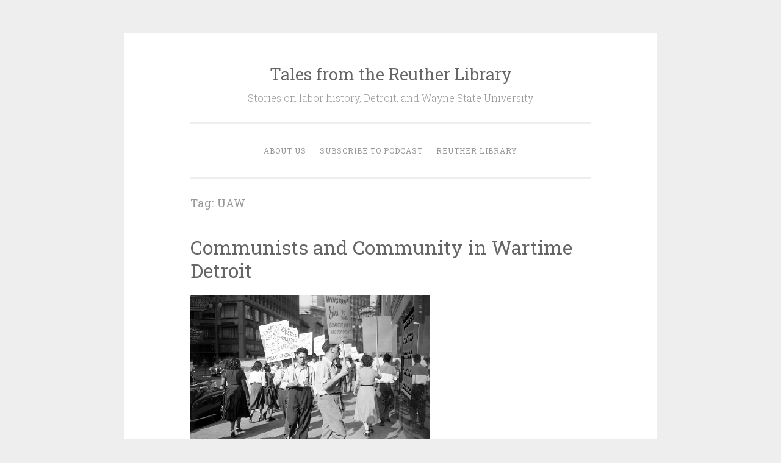

--- FILE ---
content_type: text/html; charset=UTF-8
request_url: https://reutherlib.blubrry.net/tag/uaw/page/2/
body_size: 14734
content:
<!DOCTYPE html>
<html lang="en-US">
<head>
<meta charset="UTF-8">
<meta name="viewport" content="width=device-width, initial-scale=1">
<link rel="profile" href="http://gmpg.org/xfn/11">

<title>UAW &#8211; Page 2 &#8211; Tales from the Reuther Library</title>
<meta name='robots' content='max-image-preview:large' />
<link rel='dns-prefetch' href='//fonts.googleapis.com' />
<style id='wp-img-auto-sizes-contain-inline-css' type='text/css'>
img:is([sizes=auto i],[sizes^="auto," i]){contain-intrinsic-size:3000px 1500px}
/*# sourceURL=wp-img-auto-sizes-contain-inline-css */
</style>
<style id='wp-emoji-styles-inline-css' type='text/css'>

	img.wp-smiley, img.emoji {
		display: inline !important;
		border: none !important;
		box-shadow: none !important;
		height: 1em !important;
		width: 1em !important;
		margin: 0 0.07em !important;
		vertical-align: -0.1em !important;
		background: none !important;
		padding: 0 !important;
	}
/*# sourceURL=wp-emoji-styles-inline-css */
</style>
<link rel='stylesheet' id='wp-block-library-css' href='https://reutherlib.blubrry.net/wp-includes/css/dist/block-library/style.min.css?ver=6.9' type='text/css' media='all' />
<style id='global-styles-inline-css' type='text/css'>
:root{--wp--preset--aspect-ratio--square: 1;--wp--preset--aspect-ratio--4-3: 4/3;--wp--preset--aspect-ratio--3-4: 3/4;--wp--preset--aspect-ratio--3-2: 3/2;--wp--preset--aspect-ratio--2-3: 2/3;--wp--preset--aspect-ratio--16-9: 16/9;--wp--preset--aspect-ratio--9-16: 9/16;--wp--preset--color--black: #000000;--wp--preset--color--cyan-bluish-gray: #abb8c3;--wp--preset--color--white: #fff;--wp--preset--color--pale-pink: #f78da7;--wp--preset--color--vivid-red: #cf2e2e;--wp--preset--color--luminous-vivid-orange: #ff6900;--wp--preset--color--luminous-vivid-amber: #fcb900;--wp--preset--color--light-green-cyan: #7bdcb5;--wp--preset--color--vivid-green-cyan: #00d084;--wp--preset--color--pale-cyan-blue: #8ed1fc;--wp--preset--color--vivid-cyan-blue: #0693e3;--wp--preset--color--vivid-purple: #9b51e0;--wp--preset--color--dark-green: #1c7c7c;--wp--preset--color--dark-gray: #666;--wp--preset--color--medium-gray: #999;--wp--preset--color--light-gray: #eee;--wp--preset--gradient--vivid-cyan-blue-to-vivid-purple: linear-gradient(135deg,rgb(6,147,227) 0%,rgb(155,81,224) 100%);--wp--preset--gradient--light-green-cyan-to-vivid-green-cyan: linear-gradient(135deg,rgb(122,220,180) 0%,rgb(0,208,130) 100%);--wp--preset--gradient--luminous-vivid-amber-to-luminous-vivid-orange: linear-gradient(135deg,rgb(252,185,0) 0%,rgb(255,105,0) 100%);--wp--preset--gradient--luminous-vivid-orange-to-vivid-red: linear-gradient(135deg,rgb(255,105,0) 0%,rgb(207,46,46) 100%);--wp--preset--gradient--very-light-gray-to-cyan-bluish-gray: linear-gradient(135deg,rgb(238,238,238) 0%,rgb(169,184,195) 100%);--wp--preset--gradient--cool-to-warm-spectrum: linear-gradient(135deg,rgb(74,234,220) 0%,rgb(151,120,209) 20%,rgb(207,42,186) 40%,rgb(238,44,130) 60%,rgb(251,105,98) 80%,rgb(254,248,76) 100%);--wp--preset--gradient--blush-light-purple: linear-gradient(135deg,rgb(255,206,236) 0%,rgb(152,150,240) 100%);--wp--preset--gradient--blush-bordeaux: linear-gradient(135deg,rgb(254,205,165) 0%,rgb(254,45,45) 50%,rgb(107,0,62) 100%);--wp--preset--gradient--luminous-dusk: linear-gradient(135deg,rgb(255,203,112) 0%,rgb(199,81,192) 50%,rgb(65,88,208) 100%);--wp--preset--gradient--pale-ocean: linear-gradient(135deg,rgb(255,245,203) 0%,rgb(182,227,212) 50%,rgb(51,167,181) 100%);--wp--preset--gradient--electric-grass: linear-gradient(135deg,rgb(202,248,128) 0%,rgb(113,206,126) 100%);--wp--preset--gradient--midnight: linear-gradient(135deg,rgb(2,3,129) 0%,rgb(40,116,252) 100%);--wp--preset--font-size--small: 13px;--wp--preset--font-size--medium: 20px;--wp--preset--font-size--large: 36px;--wp--preset--font-size--x-large: 42px;--wp--preset--spacing--20: 0.44rem;--wp--preset--spacing--30: 0.67rem;--wp--preset--spacing--40: 1rem;--wp--preset--spacing--50: 1.5rem;--wp--preset--spacing--60: 2.25rem;--wp--preset--spacing--70: 3.38rem;--wp--preset--spacing--80: 5.06rem;--wp--preset--shadow--natural: 6px 6px 9px rgba(0, 0, 0, 0.2);--wp--preset--shadow--deep: 12px 12px 50px rgba(0, 0, 0, 0.4);--wp--preset--shadow--sharp: 6px 6px 0px rgba(0, 0, 0, 0.2);--wp--preset--shadow--outlined: 6px 6px 0px -3px rgb(255, 255, 255), 6px 6px rgb(0, 0, 0);--wp--preset--shadow--crisp: 6px 6px 0px rgb(0, 0, 0);}:where(.is-layout-flex){gap: 0.5em;}:where(.is-layout-grid){gap: 0.5em;}body .is-layout-flex{display: flex;}.is-layout-flex{flex-wrap: wrap;align-items: center;}.is-layout-flex > :is(*, div){margin: 0;}body .is-layout-grid{display: grid;}.is-layout-grid > :is(*, div){margin: 0;}:where(.wp-block-columns.is-layout-flex){gap: 2em;}:where(.wp-block-columns.is-layout-grid){gap: 2em;}:where(.wp-block-post-template.is-layout-flex){gap: 1.25em;}:where(.wp-block-post-template.is-layout-grid){gap: 1.25em;}.has-black-color{color: var(--wp--preset--color--black) !important;}.has-cyan-bluish-gray-color{color: var(--wp--preset--color--cyan-bluish-gray) !important;}.has-white-color{color: var(--wp--preset--color--white) !important;}.has-pale-pink-color{color: var(--wp--preset--color--pale-pink) !important;}.has-vivid-red-color{color: var(--wp--preset--color--vivid-red) !important;}.has-luminous-vivid-orange-color{color: var(--wp--preset--color--luminous-vivid-orange) !important;}.has-luminous-vivid-amber-color{color: var(--wp--preset--color--luminous-vivid-amber) !important;}.has-light-green-cyan-color{color: var(--wp--preset--color--light-green-cyan) !important;}.has-vivid-green-cyan-color{color: var(--wp--preset--color--vivid-green-cyan) !important;}.has-pale-cyan-blue-color{color: var(--wp--preset--color--pale-cyan-blue) !important;}.has-vivid-cyan-blue-color{color: var(--wp--preset--color--vivid-cyan-blue) !important;}.has-vivid-purple-color{color: var(--wp--preset--color--vivid-purple) !important;}.has-black-background-color{background-color: var(--wp--preset--color--black) !important;}.has-cyan-bluish-gray-background-color{background-color: var(--wp--preset--color--cyan-bluish-gray) !important;}.has-white-background-color{background-color: var(--wp--preset--color--white) !important;}.has-pale-pink-background-color{background-color: var(--wp--preset--color--pale-pink) !important;}.has-vivid-red-background-color{background-color: var(--wp--preset--color--vivid-red) !important;}.has-luminous-vivid-orange-background-color{background-color: var(--wp--preset--color--luminous-vivid-orange) !important;}.has-luminous-vivid-amber-background-color{background-color: var(--wp--preset--color--luminous-vivid-amber) !important;}.has-light-green-cyan-background-color{background-color: var(--wp--preset--color--light-green-cyan) !important;}.has-vivid-green-cyan-background-color{background-color: var(--wp--preset--color--vivid-green-cyan) !important;}.has-pale-cyan-blue-background-color{background-color: var(--wp--preset--color--pale-cyan-blue) !important;}.has-vivid-cyan-blue-background-color{background-color: var(--wp--preset--color--vivid-cyan-blue) !important;}.has-vivid-purple-background-color{background-color: var(--wp--preset--color--vivid-purple) !important;}.has-black-border-color{border-color: var(--wp--preset--color--black) !important;}.has-cyan-bluish-gray-border-color{border-color: var(--wp--preset--color--cyan-bluish-gray) !important;}.has-white-border-color{border-color: var(--wp--preset--color--white) !important;}.has-pale-pink-border-color{border-color: var(--wp--preset--color--pale-pink) !important;}.has-vivid-red-border-color{border-color: var(--wp--preset--color--vivid-red) !important;}.has-luminous-vivid-orange-border-color{border-color: var(--wp--preset--color--luminous-vivid-orange) !important;}.has-luminous-vivid-amber-border-color{border-color: var(--wp--preset--color--luminous-vivid-amber) !important;}.has-light-green-cyan-border-color{border-color: var(--wp--preset--color--light-green-cyan) !important;}.has-vivid-green-cyan-border-color{border-color: var(--wp--preset--color--vivid-green-cyan) !important;}.has-pale-cyan-blue-border-color{border-color: var(--wp--preset--color--pale-cyan-blue) !important;}.has-vivid-cyan-blue-border-color{border-color: var(--wp--preset--color--vivid-cyan-blue) !important;}.has-vivid-purple-border-color{border-color: var(--wp--preset--color--vivid-purple) !important;}.has-vivid-cyan-blue-to-vivid-purple-gradient-background{background: var(--wp--preset--gradient--vivid-cyan-blue-to-vivid-purple) !important;}.has-light-green-cyan-to-vivid-green-cyan-gradient-background{background: var(--wp--preset--gradient--light-green-cyan-to-vivid-green-cyan) !important;}.has-luminous-vivid-amber-to-luminous-vivid-orange-gradient-background{background: var(--wp--preset--gradient--luminous-vivid-amber-to-luminous-vivid-orange) !important;}.has-luminous-vivid-orange-to-vivid-red-gradient-background{background: var(--wp--preset--gradient--luminous-vivid-orange-to-vivid-red) !important;}.has-very-light-gray-to-cyan-bluish-gray-gradient-background{background: var(--wp--preset--gradient--very-light-gray-to-cyan-bluish-gray) !important;}.has-cool-to-warm-spectrum-gradient-background{background: var(--wp--preset--gradient--cool-to-warm-spectrum) !important;}.has-blush-light-purple-gradient-background{background: var(--wp--preset--gradient--blush-light-purple) !important;}.has-blush-bordeaux-gradient-background{background: var(--wp--preset--gradient--blush-bordeaux) !important;}.has-luminous-dusk-gradient-background{background: var(--wp--preset--gradient--luminous-dusk) !important;}.has-pale-ocean-gradient-background{background: var(--wp--preset--gradient--pale-ocean) !important;}.has-electric-grass-gradient-background{background: var(--wp--preset--gradient--electric-grass) !important;}.has-midnight-gradient-background{background: var(--wp--preset--gradient--midnight) !important;}.has-small-font-size{font-size: var(--wp--preset--font-size--small) !important;}.has-medium-font-size{font-size: var(--wp--preset--font-size--medium) !important;}.has-large-font-size{font-size: var(--wp--preset--font-size--large) !important;}.has-x-large-font-size{font-size: var(--wp--preset--font-size--x-large) !important;}
/*# sourceURL=global-styles-inline-css */
</style>

<style id='classic-theme-styles-inline-css' type='text/css'>
/*! This file is auto-generated */
.wp-block-button__link{color:#fff;background-color:#32373c;border-radius:9999px;box-shadow:none;text-decoration:none;padding:calc(.667em + 2px) calc(1.333em + 2px);font-size:1.125em}.wp-block-file__button{background:#32373c;color:#fff;text-decoration:none}
/*# sourceURL=/wp-includes/css/classic-themes.min.css */
</style>
<link rel='stylesheet' id='penscratch-2-reset-css' href='https://reutherlib.blubrry.net/wp-content/themes/penscratch-2-wpcom/css/reset.css?ver=1.0' type='text/css' media='all' />
<link rel='stylesheet' id='penscratch-2-style-css' href='https://reutherlib.blubrry.net/wp-content/themes/penscratch-2-wpcom/style.css?ver=6.9' type='text/css' media='all' />
<link rel='stylesheet' id='penscratch-2-fonts-css' href='https://fonts.googleapis.com/css?family=Roboto+Slab%3A300%2C400%2C700&#038;subset=latin%2Clatin-ext' type='text/css' media='all' />
<link rel='stylesheet' id='penscratch-2-block-style-css' href='https://reutherlib.blubrry.net/wp-content/themes/penscratch-2-wpcom/css/blocks.css?ver=1.0' type='text/css' media='all' />
<script type="text/javascript" src="https://reutherlib.blubrry.net/wp-includes/js/jquery/jquery.min.js?ver=3.7.1" id="jquery-core-js"></script>
<script type="text/javascript" src="https://reutherlib.blubrry.net/wp-includes/js/jquery/jquery-migrate.min.js?ver=3.4.1" id="jquery-migrate-js"></script>
<link rel="https://api.w.org/" href="https://reutherlib.blubrry.net/wp-json/" /><link rel="alternate" title="JSON" type="application/json" href="https://reutherlib.blubrry.net/wp-json/wp/v2/tags/19" /><link rel="EditURI" type="application/rsd+xml" title="RSD" href="https://reutherlib.blubrry.net/xmlrpc.php?rsd" />
<meta name="generator" content="WordPress 6.9" />
            <script type="text/javascript"><!--
                                function powerpress_pinw(pinw_url){window.open(pinw_url, 'PowerPressPlayer','toolbar=0,status=0,resizable=1,width=460,height=320');	return false;}
                //-->

                // tabnab protection
                window.addEventListener('load', function () {
                    // make all links have rel="noopener noreferrer"
                    document.querySelectorAll('a[target="_blank"]').forEach(link => {
                        link.setAttribute('rel', 'noopener noreferrer');
                    });
                });
            </script>
            
<style type="text/css" xmlns="http://www.w3.org/1999/html">

/*
PowerPress subscribe sidebar widget
*/
.widget-area .widget_powerpress_subscribe h2,
.widget-area .widget_powerpress_subscribe h3,
.widget-area .widget_powerpress_subscribe h4,
.widget_powerpress_subscribe h2,
.widget_powerpress_subscribe h3,
.widget_powerpress_subscribe h4 {
	margin-bottom: 0;
	padding-bottom: 0;
}
</style>
<link rel="icon" href="https://reutherlib.blubrry.net/wp-content/uploads/2018/05/cropped-TalesReuther3-32x32.jpg" sizes="32x32" />
<link rel="icon" href="https://reutherlib.blubrry.net/wp-content/uploads/2018/05/cropped-TalesReuther3-192x192.jpg" sizes="192x192" />
<link rel="apple-touch-icon" href="https://reutherlib.blubrry.net/wp-content/uploads/2018/05/cropped-TalesReuther3-180x180.jpg" />
<meta name="msapplication-TileImage" content="https://reutherlib.blubrry.net/wp-content/uploads/2018/05/cropped-TalesReuther3-270x270.jpg" />
</head>

<body class="archive paged tag tag-uaw tag-19 wp-embed-responsive paged-2 tag-paged-2 wp-theme-penscratch-2-wpcom no-sidebar">
<div id="page" class="hfeed site">
	<a class="skip-link screen-reader-text" href="#content">Skip to content</a>
	<header id="masthead" class="site-header" role="banner">
		<div class="site-branding">
							<p class="site-title"><a href="https://reutherlib.blubrry.net/" rel="home">Tales from the Reuther Library</a></p>
							<p class="site-description">Stories on labor history, Detroit, and Wayne State University</p>
					</div>

		<nav id="site-navigation" class="main-navigation" role="navigation">
			<button class="menu-toggle">
				<svg xmlns="http://www.w3.org/2000/svg" viewBox="0 0 16 16"><rect x="0" fill="none" width="16" height="16"/><g><path id="menu-icon" d="M0 14h16v-2H0v2zM0 2v2h16V2H0zm0 7h16V7H0v2z"/></g></svg>
				Menu			</button>
			<div class="menu-reuther-library-container"><ul id="menu-reuther-library" class="menu"><li id="menu-item-24" class="menu-item menu-item-type-post_type menu-item-object-page menu-item-24"><a href="https://reutherlib.blubrry.net/about-us/">About Us</a></li>
<li id="menu-item-25" class="menu-item menu-item-type-post_type menu-item-object-page menu-item-25"><a href="https://reutherlib.blubrry.net/subscribe-to-podcast/">Subscribe to Podcast</a></li>
<li id="menu-item-23" class="menu-item menu-item-type-custom menu-item-object-custom menu-item-23"><a href="http://www.reuther.wayne.edu">Reuther Library</a></li>
</ul></div>		</nav><!-- #site-navigation -->
	</header><!-- #masthead -->

	<div id="content" class="site-content">
		
	<section id="primary" class="content-area">
		<main id="main" class="site-main" role="main">

		
			<header class="page-header">
				<h1 class="page-title">Tag: <span>UAW</span></h1>			</header><!-- .page-header -->

			
				
					
<article id="post-383" class="post-383 post type-post status-publish format-standard has-post-thumbnail hentry category-iww category-labor-history category-uaw category-urban-affairs tag-communism tag-communists tag-community-organizing tag-detroit tag-fair-housing tag-iww tag-quality-of-life tag-uaw tag-world-war-ii">
	<header class="entry-header">
		<h1 class="entry-title"><a href="https://reutherlib.blubrry.net/2021/10/29/communists-and-community-in-wartime-detroit/" rel="bookmark">Communists and Community in Wartime Detroit</a></h1>	</header><!-- .entry-header -->
			<div class="entry-thumbnail">
			<a href="https://reutherlib.blubrry.net/2021/10/29/communists-and-community-in-wartime-detroit/"><img width="393" height="300" src="https://reutherlib.blubrry.net/wp-content/uploads/2021/10/vmc77524_2.jpg" class="attachment-penscratch-2-featured size-penscratch-2-featured wp-post-image" alt="Group of people some wearing labor union emblems, carry picket signs denouncing the deportation of Sam Sweet outside the Detroit Federal Building, 1950-04-08." decoding="async" fetchpriority="high" srcset="https://reutherlib.blubrry.net/wp-content/uploads/2021/10/vmc77524_2.jpg 700w, https://reutherlib.blubrry.net/wp-content/uploads/2021/10/vmc77524_2-300x229.jpg 300w" sizes="(max-width: 393px) 100vw, 393px" /></a>
		</div>
				<div class="entry-meta">
			<span class="posted-on"><a href="https://reutherlib.blubrry.net/2021/10/29/communists-and-community-in-wartime-detroit/" rel="bookmark"><time class="entry-date published" datetime="2021-10-29T09:00:44-04:00">October 29, 2021</time><time class="updated" datetime="2021-10-28T10:03:16-04:00">October 28, 2021</time></a></span><span class="byline"><span class="author vcard"><span class="sep"> ~ </span><a class="url fn n" href="https://reutherlib.blubrry.net">Walter P. Reuther Library, Wayne State University</a></span></span>								</div><!-- .entry-meta -->
				<div class="entry-content">
		<p>Dr. Ryan Pettengill explains how communist activists in Detroit worked with labor activists during and after the Second World War to enhance the quality of life in the community by advocating for civil rights, affordable housing, protections for the foreign-born, and more. Pettengill is a Professor of History at Collin College and author of <em>Communists and Community: Activism in Detroit&#8217;s Labor Movement, 1941-1956</em>.</p>
<p><strong>Related Collections:</strong><br />
<a href="http://as.reuther.wayne.edu/repositories/2/resources/1645">Don Binkowski Papers</a><br />
<a href="http://as.reuther.wayne.edu/repositories/2/resources/1053">Nat Ganley and Saul Wellman Papers</a><br />
<a href="http://as.reuther.wayne.edu/repositories/2/resources/1264">Maurice Sugar Papers</a><br />
<a href="http://as.reuther.wayne.edu/repositories/2/resources/1281">Sam Sweet Papers</a><br />
<a href="http://as.reuther.wayne.edu/repositories/2/resources/1050">Shelton Tappes Papers</a><br />
<a href="http://as.reuther.wayne.edu/repositories/2/resources/1552">Edith Van Horn Papers</a><br />
<a href="http://as.reuther.wayne.edu/repositories/2/resources/1620"><br />
UAW Fair Practices and Anti-Discrimination Department Records </a><br />
<a href="http://as.reuther.wayne.edu/repositories/2/resources/805">UAW President&#8217;s Office: Walter P. Reuther Records</a></p>
<p><strong>Related Resources:</strong><br />
<a href="http://tupress.temple.edu/book/20000000010020"><em>Communists and Community: Activism in Detroit&#8217;s Labor Movement, 1941-1956</em></a></p>
<p><strong>Episode Credits</strong><br />
Producers: Dan Golodner and Troy Eller English<br />
Interviewer: Dan Golodner<br />
Interviewee: Ryan Pettengill<br />
Music: Bart Bealmear</p>
<iframe src="https://player.blubrry.com/?media_url=https%3A%2F%2Fmedia.blubrry.com%2Freutherlib%2Fcontent.blubrry.com%2Freutherlib%2FTalesReutherLib_ep055_Communists_Community.mp3&amp;modern=1&amp;podcast_link=https%3A%2F%2Freutherlib.blubrry.net%2F2021%2F10%2F29%2Fcommunists-and-community-in-wartime-detroit%2F#mode-Light&border-000000&progress-000000" scrolling="no" width="100%" height="165" frameborder="0" id="blubrryplayer-1" class="blubrryplayer" title="Blubrry Podcast Player"></iframe><p class="powerpress_links powerpress_links_mp3" style="margin-bottom: 1px !important;">Podcast: <a href="https://media.blubrry.com/reutherlib/content.blubrry.com/reutherlib/TalesReutherLib_ep055_Communists_Community.mp3" class="powerpress_link_pinw" target="_blank" title="Play in new window" onclick="return powerpress_pinw('https://reutherlib.blubrry.net/?powerpress_pinw=383-podcast');" rel="nofollow">Play in new window</a> | <a href="https://media.blubrry.com/reutherlib/content.blubrry.com/reutherlib/TalesReutherLib_ep055_Communists_Community.mp3" class="powerpress_link_d" title="Download" rel="nofollow" download="TalesReutherLib_ep055_Communists_Community.mp3">Download</a> | <a href="#" class="powerpress_link_e" title="Embed" onclick="return powerpress_show_embed('383-podcast');" rel="nofollow">Embed</a></p><p class="powerpress_embed_box" id="powerpress_embed_383-podcast" style="display: none;"><input id="powerpress_embed_383-podcast_t" type="text" value="&lt;iframe src=&quot;https://player.blubrry.com/?media_url=https%3A%2F%2Fmedia.blubrry.com%2Freutherlib%2Fcontent.blubrry.com%2Freutherlib%2FTalesReutherLib_ep055_Communists_Community.mp3&amp;modern=1&amp;podcast_link=https%3A%2F%2Freutherlib.blubrry.net%2F2021%2F10%2F29%2Fcommunists-and-community-in-wartime-detroit%2F#mode-Light&amp;border-000000&amp;progress-000000&quot; scrolling=&quot;no&quot; width=&quot;100%&quot; height=&quot;165&quot; frameborder=&quot;0&quot; id=&quot;blubrryplayer-2&quot; class=&quot;blubrryplayer&quot; title=&quot;Blubrry Podcast Player&quot;&gt;&lt;/iframe&gt;" onclick="javascript: this.select();" onfocus="javascript: this.select();" style="width: 70%;" readOnly></p><p class="powerpress_links powerpress_subscribe_links">Subscribe: <a href="https://itunes.apple.com/us/podcast/tales-from-the-reuther-library/id1387848802?mt=2&amp;ls=1#episodeGuid=https%3A%2F%2Freutherlib.blubrry.net%2F%3Fp%3D383" class="powerpress_link_subscribe powerpress_link_subscribe_itunes" target="_blank" title="Subscribe on Apple Podcasts" rel="nofollow">Apple Podcasts</a> | <a href="https://open.spotify.com/show/3gd2oqsy6kxQIsCm2moxFJ" class="powerpress_link_subscribe powerpress_link_subscribe_spotify" target="_blank" title="Subscribe on Spotify" rel="nofollow">Spotify</a> | <a href="https://subscribeonandroid.com/reutherlib.blubrry.net/feed/podcast/" class="powerpress_link_subscribe powerpress_link_subscribe_android" target="_blank" title="Subscribe on Android" rel="nofollow">Android</a> | <a href="https://www.podchaser.com/podcasts/tales-from-the-reuther-library-680470" class="powerpress_link_subscribe powerpress_link_subscribe_podchaser" target="_blank" title="Subscribe on Podchaser" rel="nofollow">Podchaser</a> | <a href="https://reutherlib.blubrry.net/feed/podcast/" class="powerpress_link_subscribe powerpress_link_subscribe_rss" target="_blank" title="Subscribe via RSS" rel="nofollow">RSS</a> | <a href="https://reutherlib.blubrry.net/subscribe-to-podcast/" class="powerpress_link_subscribe powerpress_link_subscribe_more" target="_blank" title="More" rel="nofollow">More</a></p>			</div><!-- .entry-content -->
	</article><!-- #post-## -->

				
					
<article id="post-370" class="post-370 post type-post status-publish format-standard has-post-thumbnail hentry category-labor-history category-uaw tag-flint tag-strikes tag-uaw tag-union-organizing">
	<header class="entry-header">
		<h1 class="entry-title"><a href="https://reutherlib.blubrry.net/2021/08/14/midnight-in-vehicle-city-modern-lessons-from-the-flint-sit-down-strike/" rel="bookmark">Midnight in Vehicle City: Modern Lessons From the Flint Sit-Down Strike</a></h1>	</header><!-- .entry-header -->
			<div class="entry-thumbnail">
			<a href="https://reutherlib.blubrry.net/2021/08/14/midnight-in-vehicle-city-modern-lessons-from-the-flint-sit-down-strike/"><img width="380" height="300" src="https://reutherlib.blubrry.net/wp-content/uploads/2021/08/3882.preview.jpg" class="attachment-penscratch-2-featured size-penscratch-2-featured wp-post-image" alt="" decoding="async" srcset="https://reutherlib.blubrry.net/wp-content/uploads/2021/08/3882.preview.jpg 572w, https://reutherlib.blubrry.net/wp-content/uploads/2021/08/3882.preview-300x237.jpg 300w" sizes="(max-width: 380px) 100vw, 380px" /></a>
		</div>
				<div class="entry-meta">
			<span class="posted-on"><a href="https://reutherlib.blubrry.net/2021/08/14/midnight-in-vehicle-city-modern-lessons-from-the-flint-sit-down-strike/" rel="bookmark"><time class="entry-date published" datetime="2021-08-14T09:00:25-04:00">August 14, 2021</time><time class="updated" datetime="2021-08-11T14:56:50-04:00">August 11, 2021</time></a></span><span class="byline"><span class="author vcard"><span class="sep"> ~ </span><a class="url fn n" href="https://reutherlib.blubrry.net">Walter P. Reuther Library, Wayne State University</a></span></span>								</div><!-- .entry-meta -->
				<div class="entry-content">
		<p>Edward McClelland recounts the gripping details of the Flint sit-down strike, and considers what we can learn today from the strikers’ successful fight for shared prosperity in 1936-1937. McClelland is a journalist, historian, and author of <em>Midnight in Vehicle City: General Motors, Flint, and the Strike That Built the Middle Class</em>.</p>
<p><strong>Related Collections:</strong><br />
<a href="http://as.reuther.wayne.edu/repositories/2/resources/103">Flint Labor Records</a><br />
<a href="http://as.reuther.wayne.edu/repositories/2/resources/1518">Genora and Sol Dollinger Papers</a><br />
<a href="http://as.reuther.wayne.edu/repositories/2/resources/1786">Henry Kraus Papers</a><br />
<a href="http://as.reuther.wayne.edu/repositories/2/resources/1081">Hy Fish Papers</a><br />
<a href="http://as.reuther.wayne.edu/repositories/2/resources/632">Joe Walton Papers</a><br />
<a href="http://as.reuther.wayne.edu/repositories/2/resources/1004">Roy Reuther Oral History</a><br />
<a href="http://as.reuther.wayne.edu/repositories/2/resources/1483">Victor G. Reuther Papers</a><br />
<a href="http://as.reuther.wayne.edu/repositories/2/resources/1082">Wyndham Mortimer Papers</a></p>
<p><strong>Related Resources:</strong><br />
<a href="https://www.penguinrandomhouse.com/books/659249/midnight-in-vehicle-city-by-edward-mcclelland/"><em>Midnight in Vehicle City: General Motors, Flint, and the Strike That Built the Middle Class</em></a></p>
<p><strong>Episode Credits</strong><br />
Producers: Dan Golodner and Troy Eller English<br />
Interviewer: Dan Golodner<br />
Interviewee: Edward McClelland<br />
Music: Bart Bealmear</p>
<iframe loading="lazy" src="https://player.blubrry.com/?media_url=https%3A%2F%2Fmedia.blubrry.com%2Freutherlib%2Fcontent.blubrry.com%2Freutherlib%2FTalesReutherLib_ep053_Flint_SitDown.mp3&amp;modern=1&amp;podcast_link=https%3A%2F%2Freutherlib.blubrry.net%2F2021%2F08%2F14%2Fmidnight-in-vehicle-city-modern-lessons-from-the-flint-sit-down-strike%2F#mode-Light&border-000000&progress-000000" scrolling="no" width="100%" height="165" frameborder="0" id="blubrryplayer-3" class="blubrryplayer" title="Blubrry Podcast Player"></iframe><p class="powerpress_links powerpress_links_mp3" style="margin-bottom: 1px !important;">Podcast: <a href="https://media.blubrry.com/reutherlib/content.blubrry.com/reutherlib/TalesReutherLib_ep053_Flint_SitDown.mp3" class="powerpress_link_pinw" target="_blank" title="Play in new window" onclick="return powerpress_pinw('https://reutherlib.blubrry.net/?powerpress_pinw=370-podcast');" rel="nofollow">Play in new window</a> | <a href="https://media.blubrry.com/reutherlib/content.blubrry.com/reutherlib/TalesReutherLib_ep053_Flint_SitDown.mp3" class="powerpress_link_d" title="Download" rel="nofollow" download="TalesReutherLib_ep053_Flint_SitDown.mp3">Download</a> | <a href="#" class="powerpress_link_e" title="Embed" onclick="return powerpress_show_embed('370-podcast');" rel="nofollow">Embed</a></p><p class="powerpress_embed_box" id="powerpress_embed_370-podcast" style="display: none;"><input id="powerpress_embed_370-podcast_t" type="text" value="&lt;iframe src=&quot;https://player.blubrry.com/?media_url=https%3A%2F%2Fmedia.blubrry.com%2Freutherlib%2Fcontent.blubrry.com%2Freutherlib%2FTalesReutherLib_ep053_Flint_SitDown.mp3&amp;modern=1&amp;podcast_link=https%3A%2F%2Freutherlib.blubrry.net%2F2021%2F08%2F14%2Fmidnight-in-vehicle-city-modern-lessons-from-the-flint-sit-down-strike%2F#mode-Light&amp;border-000000&amp;progress-000000&quot; scrolling=&quot;no&quot; width=&quot;100%&quot; height=&quot;165&quot; frameborder=&quot;0&quot; id=&quot;blubrryplayer-4&quot; class=&quot;blubrryplayer&quot; title=&quot;Blubrry Podcast Player&quot;&gt;&lt;/iframe&gt;" onclick="javascript: this.select();" onfocus="javascript: this.select();" style="width: 70%;" readOnly></p><p class="powerpress_links powerpress_subscribe_links">Subscribe: <a href="https://itunes.apple.com/us/podcast/tales-from-the-reuther-library/id1387848802?mt=2&amp;ls=1#episodeGuid=https%3A%2F%2Freutherlib.blubrry.net%2F%3Fp%3D370" class="powerpress_link_subscribe powerpress_link_subscribe_itunes" target="_blank" title="Subscribe on Apple Podcasts" rel="nofollow">Apple Podcasts</a> | <a href="https://open.spotify.com/show/3gd2oqsy6kxQIsCm2moxFJ" class="powerpress_link_subscribe powerpress_link_subscribe_spotify" target="_blank" title="Subscribe on Spotify" rel="nofollow">Spotify</a> | <a href="https://subscribeonandroid.com/reutherlib.blubrry.net/feed/podcast/" class="powerpress_link_subscribe powerpress_link_subscribe_android" target="_blank" title="Subscribe on Android" rel="nofollow">Android</a> | <a href="https://www.podchaser.com/podcasts/tales-from-the-reuther-library-680470" class="powerpress_link_subscribe powerpress_link_subscribe_podchaser" target="_blank" title="Subscribe on Podchaser" rel="nofollow">Podchaser</a> | <a href="https://reutherlib.blubrry.net/feed/podcast/" class="powerpress_link_subscribe powerpress_link_subscribe_rss" target="_blank" title="Subscribe via RSS" rel="nofollow">RSS</a> | <a href="https://reutherlib.blubrry.net/subscribe-to-podcast/" class="powerpress_link_subscribe powerpress_link_subscribe_more" target="_blank" title="More" rel="nofollow">More</a></p>			</div><!-- .entry-content -->
	</article><!-- #post-## -->

				
					
<article id="post-359" class="post-359 post type-post status-publish format-standard has-post-thumbnail hentry category-labor-history category-uaw category-urban-affairs tag-archives tag-china tag-diplomacy tag-labor-history tag-uaw">
	<header class="entry-header">
		<h1 class="entry-title"><a href="https://reutherlib.blubrry.net/2021/05/27/from-bargaining-table-to-diplomatic-table-leonard-woodcock-in-china-part-2/" rel="bookmark">From Bargaining Table to Diplomatic Table: Leonard Woodcock in China (Part 2)</a></h1>	</header><!-- .entry-header -->
			<div class="entry-thumbnail">
			<a href="https://reutherlib.blubrry.net/2021/05/27/from-bargaining-table-to-diplomatic-table-leonard-woodcock-in-china-part-2/"><img width="418" height="300" src="https://reutherlib.blubrry.net/wp-content/uploads/2021/05/35322.jpg" class="attachment-penscratch-2-featured size-penscratch-2-featured wp-post-image" alt="" decoding="async" loading="lazy" srcset="https://reutherlib.blubrry.net/wp-content/uploads/2021/05/35322.jpg 572w, https://reutherlib.blubrry.net/wp-content/uploads/2021/05/35322-300x216.jpg 300w" sizes="auto, (max-width: 418px) 100vw, 418px" /></a>
		</div>
				<div class="entry-meta">
			<span class="posted-on"><a href="https://reutherlib.blubrry.net/2021/05/27/from-bargaining-table-to-diplomatic-table-leonard-woodcock-in-china-part-2/" rel="bookmark"><time class="entry-date published" datetime="2021-05-27T09:00:18-04:00">May 27, 2021</time><time class="updated" datetime="2021-05-26T11:53:35-04:00">May 26, 2021</time></a></span><span class="byline"><span class="author vcard"><span class="sep"> ~ </span><a class="url fn n" href="https://reutherlib.blubrry.net">Walter P. Reuther Library, Wayne State University</a></span></span>								</div><!-- .entry-meta -->
				<div class="entry-content">
		<p>After Leonard Woodcock stepped down as president of the UAW in 1977, U.S. President Jimmy Carter sent him to Beijing as a diplomatic envoy and ultimately as the nation’s first ambassador to the People’s Republic of China. In the second of a two-part interview, his wife Sharon Woodcock talks about Deng Xiaoping&#8217;s visit to the United States; Leonard Woodcock&#8217;s work after leaving the State Department, including his work on the Board of Governors of Wayne State University; and his support of the Reuther Library.  UAW archivist Gavin Strassel discusses Leonard Woodcock&#8217;s archival collections at the Reuther Library and the unique, first-hand view they provide into the formation of modern China and U.S / China relations.</p>
<p><strong>Related Collections:</strong><br />
<a href="http://as.reuther.wayne.edu/repositories/2/resources/1527">Leonard Woodcock Papers</a><br />
<a href="http://as.reuther.wayne.edu/repositories/2/resources/1934">Sharon Woodcock Oral History</a><br />
<a href="http://as.reuther.wayne.edu/repositories/2/resources/1017"> UAW President&#8217;s Office: Leonard Woodcock Records </a><br />
<a href="http://as.reuther.wayne.edu/repositories/2/resources/1793">UAW Vice President&#8217;s Office: Leonard Woodcock Records</a></p>
<p><strong>Related Resources:</strong><br />
<a href="http://reuther.wayne.edu/node/13597">Collection Spotlight: Leonard Woodcock Papers</a></p>
<p><strong>Episode Credits</strong><br />
Producers: Dan Golodner and Troy Eller English<br />
Interviewer: Gavin Strassel<br />
Interviewee: Sharon Woodcock<br />
Music: Bart Bealmear</p>
<iframe loading="lazy" src="https://player.blubrry.com/?media_url=https%3A%2F%2Fmedia.blubrry.com%2Freutherlib%2Fcontent.blubrry.com%2Freutherlib%2FTalesReutherLib_ep051_Woodcock_Part_2.mp3&amp;modern=1&amp;podcast_link=https%3A%2F%2Freutherlib.blubrry.net%2F2021%2F05%2F27%2Ffrom-bargaining-table-to-diplomatic-table-leonard-woodcock-in-china-part-2%2F#mode-Light&border-000000&progress-000000" scrolling="no" width="100%" height="165" frameborder="0" id="blubrryplayer-5" class="blubrryplayer" title="Blubrry Podcast Player"></iframe><p class="powerpress_links powerpress_links_mp3" style="margin-bottom: 1px !important;">Podcast: <a href="https://media.blubrry.com/reutherlib/content.blubrry.com/reutherlib/TalesReutherLib_ep051_Woodcock_Part_2.mp3" class="powerpress_link_pinw" target="_blank" title="Play in new window" onclick="return powerpress_pinw('https://reutherlib.blubrry.net/?powerpress_pinw=359-podcast');" rel="nofollow">Play in new window</a> | <a href="https://media.blubrry.com/reutherlib/content.blubrry.com/reutherlib/TalesReutherLib_ep051_Woodcock_Part_2.mp3" class="powerpress_link_d" title="Download" rel="nofollow" download="TalesReutherLib_ep051_Woodcock_Part_2.mp3">Download</a> | <a href="#" class="powerpress_link_e" title="Embed" onclick="return powerpress_show_embed('359-podcast');" rel="nofollow">Embed</a></p><p class="powerpress_embed_box" id="powerpress_embed_359-podcast" style="display: none;"><input id="powerpress_embed_359-podcast_t" type="text" value="&lt;iframe src=&quot;https://player.blubrry.com/?media_url=https%3A%2F%2Fmedia.blubrry.com%2Freutherlib%2Fcontent.blubrry.com%2Freutherlib%2FTalesReutherLib_ep051_Woodcock_Part_2.mp3&amp;modern=1&amp;podcast_link=https%3A%2F%2Freutherlib.blubrry.net%2F2021%2F05%2F27%2Ffrom-bargaining-table-to-diplomatic-table-leonard-woodcock-in-china-part-2%2F#mode-Light&amp;border-000000&amp;progress-000000&quot; scrolling=&quot;no&quot; width=&quot;100%&quot; height=&quot;165&quot; frameborder=&quot;0&quot; id=&quot;blubrryplayer-6&quot; class=&quot;blubrryplayer&quot; title=&quot;Blubrry Podcast Player&quot;&gt;&lt;/iframe&gt;" onclick="javascript: this.select();" onfocus="javascript: this.select();" style="width: 70%;" readOnly></p><p class="powerpress_links powerpress_subscribe_links">Subscribe: <a href="https://itunes.apple.com/us/podcast/tales-from-the-reuther-library/id1387848802?mt=2&amp;ls=1#episodeGuid=https%3A%2F%2Freutherlib.blubrry.net%2F%3Fp%3D359" class="powerpress_link_subscribe powerpress_link_subscribe_itunes" target="_blank" title="Subscribe on Apple Podcasts" rel="nofollow">Apple Podcasts</a> | <a href="https://open.spotify.com/show/3gd2oqsy6kxQIsCm2moxFJ" class="powerpress_link_subscribe powerpress_link_subscribe_spotify" target="_blank" title="Subscribe on Spotify" rel="nofollow">Spotify</a> | <a href="https://subscribeonandroid.com/reutherlib.blubrry.net/feed/podcast/" class="powerpress_link_subscribe powerpress_link_subscribe_android" target="_blank" title="Subscribe on Android" rel="nofollow">Android</a> | <a href="https://www.podchaser.com/podcasts/tales-from-the-reuther-library-680470" class="powerpress_link_subscribe powerpress_link_subscribe_podchaser" target="_blank" title="Subscribe on Podchaser" rel="nofollow">Podchaser</a> | <a href="https://reutherlib.blubrry.net/feed/podcast/" class="powerpress_link_subscribe powerpress_link_subscribe_rss" target="_blank" title="Subscribe via RSS" rel="nofollow">RSS</a> | <a href="https://reutherlib.blubrry.net/subscribe-to-podcast/" class="powerpress_link_subscribe powerpress_link_subscribe_more" target="_blank" title="More" rel="nofollow">More</a></p>			</div><!-- .entry-content -->
	</article><!-- #post-## -->

				
					
<article id="post-354" class="post-354 post type-post status-publish format-standard has-post-thumbnail hentry category-labor-history category-uaw category-urban-affairs tag-china tag-diplomacy tag-foreign-relations tag-health-and-safety tag-labor-history tag-uaw">
	<header class="entry-header">
		<h1 class="entry-title"><a href="https://reutherlib.blubrry.net/2021/05/07/from-bargaining-table-to-diplomatic-table-leonard-woodcock-in-china-part-1/" rel="bookmark">From Bargaining Table to Diplomatic Table: Leonard Woodcock in China (Part 1)</a></h1>	</header><!-- .entry-header -->
			<div class="entry-thumbnail">
			<a href="https://reutherlib.blubrry.net/2021/05/07/from-bargaining-table-to-diplomatic-table-leonard-woodcock-in-china-part-1/"><img width="418" height="300" src="https://reutherlib.blubrry.net/wp-content/uploads/2021/05/35322.jpg" class="attachment-penscratch-2-featured size-penscratch-2-featured wp-post-image" alt="" decoding="async" loading="lazy" srcset="https://reutherlib.blubrry.net/wp-content/uploads/2021/05/35322.jpg 572w, https://reutherlib.blubrry.net/wp-content/uploads/2021/05/35322-300x216.jpg 300w" sizes="auto, (max-width: 418px) 100vw, 418px" /></a>
		</div>
				<div class="entry-meta">
			<span class="posted-on"><a href="https://reutherlib.blubrry.net/2021/05/07/from-bargaining-table-to-diplomatic-table-leonard-woodcock-in-china-part-1/" rel="bookmark"><time class="entry-date published" datetime="2021-05-07T09:00:04-04:00">May 7, 2021</time><time class="updated" datetime="2021-05-06T16:53:08-04:00">May 6, 2021</time></a></span><span class="byline"><span class="author vcard"><span class="sep"> ~ </span><a class="url fn n" href="https://reutherlib.blubrry.net">Walter P. Reuther Library, Wayne State University</a></span></span>								</div><!-- .entry-meta -->
				<div class="entry-content">
		<p>After Leonard Woodcock stepped down as president of the UAW in 1977, U.S. President Jimmy Carter sent him to Beijing as a diplomatic envoy and ultimately as the nation’s first ambassador to the People’s Republic of China. In the first of a two-part interview, his wife Sharon Woodcock talks about Leonard’s labor ideals and shares tales about their time in the ambassador’s residence, including his unusually close relationship with Deng Xiaoping, the leader and architect of modern China.</p>
<p><strong>Related Collections:</strong><br />
<a href="http://as.reuther.wayne.edu/repositories/2/resources/1527">Leonard Woodcock Papers</a><br />
<a href="http://as.reuther.wayne.edu/repositories/2/resources/1934">Sharon Woodcock Oral History</a><br />
<a href="http://as.reuther.wayne.edu/repositories/2/resources/1017"> UAW President&#8217;s Office: Leonard Woodcock Records </a><br />
<a href="http://as.reuther.wayne.edu/repositories/2/resources/1793">UAW Vice President&#8217;s Office: Leonard Woodcock Records</a></p>
<p><strong>Related Resources:</strong><br />
<a href="http://reuther.wayne.edu/node/13597">Collection Spotlight: Leonard Woodcock Papers</a></p>
<p><strong>Episode Credits</strong><br />
Producers: Dan Golodner and Troy Eller English<br />
Interviewer: Gavin Strassel<br />
Interviewee: Sharon Woodcock<br />
Music: Bart Bealmear</p>
<iframe loading="lazy" src="https://player.blubrry.com/?media_url=https%3A%2F%2Fmedia.blubrry.com%2Freutherlib%2Fcontent.blubrry.com%2Freutherlib%2FTalesReutherLib_ep050_Woodcock_Part_1.mp3&amp;modern=1&amp;podcast_link=https%3A%2F%2Freutherlib.blubrry.net%2F2021%2F05%2F07%2Ffrom-bargaining-table-to-diplomatic-table-leonard-woodcock-in-china-part-1%2F#mode-Light&border-000000&progress-000000" scrolling="no" width="100%" height="165" frameborder="0" id="blubrryplayer-7" class="blubrryplayer" title="Blubrry Podcast Player"></iframe><p class="powerpress_links powerpress_links_mp3" style="margin-bottom: 1px !important;">Podcast: <a href="https://media.blubrry.com/reutherlib/content.blubrry.com/reutherlib/TalesReutherLib_ep050_Woodcock_Part_1.mp3" class="powerpress_link_pinw" target="_blank" title="Play in new window" onclick="return powerpress_pinw('https://reutherlib.blubrry.net/?powerpress_pinw=354-podcast');" rel="nofollow">Play in new window</a> | <a href="https://media.blubrry.com/reutherlib/content.blubrry.com/reutherlib/TalesReutherLib_ep050_Woodcock_Part_1.mp3" class="powerpress_link_d" title="Download" rel="nofollow" download="TalesReutherLib_ep050_Woodcock_Part_1.mp3">Download</a> | <a href="#" class="powerpress_link_e" title="Embed" onclick="return powerpress_show_embed('354-podcast');" rel="nofollow">Embed</a></p><p class="powerpress_embed_box" id="powerpress_embed_354-podcast" style="display: none;"><input id="powerpress_embed_354-podcast_t" type="text" value="&lt;iframe src=&quot;https://player.blubrry.com/?media_url=https%3A%2F%2Fmedia.blubrry.com%2Freutherlib%2Fcontent.blubrry.com%2Freutherlib%2FTalesReutherLib_ep050_Woodcock_Part_1.mp3&amp;modern=1&amp;podcast_link=https%3A%2F%2Freutherlib.blubrry.net%2F2021%2F05%2F07%2Ffrom-bargaining-table-to-diplomatic-table-leonard-woodcock-in-china-part-1%2F#mode-Light&amp;border-000000&amp;progress-000000&quot; scrolling=&quot;no&quot; width=&quot;100%&quot; height=&quot;165&quot; frameborder=&quot;0&quot; id=&quot;blubrryplayer-8&quot; class=&quot;blubrryplayer&quot; title=&quot;Blubrry Podcast Player&quot;&gt;&lt;/iframe&gt;" onclick="javascript: this.select();" onfocus="javascript: this.select();" style="width: 70%;" readOnly></p><p class="powerpress_links powerpress_subscribe_links">Subscribe: <a href="https://itunes.apple.com/us/podcast/tales-from-the-reuther-library/id1387848802?mt=2&amp;ls=1#episodeGuid=https%3A%2F%2Freutherlib.blubrry.net%2F%3Fp%3D354" class="powerpress_link_subscribe powerpress_link_subscribe_itunes" target="_blank" title="Subscribe on Apple Podcasts" rel="nofollow">Apple Podcasts</a> | <a href="https://open.spotify.com/show/3gd2oqsy6kxQIsCm2moxFJ" class="powerpress_link_subscribe powerpress_link_subscribe_spotify" target="_blank" title="Subscribe on Spotify" rel="nofollow">Spotify</a> | <a href="https://subscribeonandroid.com/reutherlib.blubrry.net/feed/podcast/" class="powerpress_link_subscribe powerpress_link_subscribe_android" target="_blank" title="Subscribe on Android" rel="nofollow">Android</a> | <a href="https://www.podchaser.com/podcasts/tales-from-the-reuther-library-680470" class="powerpress_link_subscribe powerpress_link_subscribe_podchaser" target="_blank" title="Subscribe on Podchaser" rel="nofollow">Podchaser</a> | <a href="https://reutherlib.blubrry.net/feed/podcast/" class="powerpress_link_subscribe powerpress_link_subscribe_rss" target="_blank" title="Subscribe via RSS" rel="nofollow">RSS</a> | <a href="https://reutherlib.blubrry.net/subscribe-to-podcast/" class="powerpress_link_subscribe powerpress_link_subscribe_more" target="_blank" title="More" rel="nofollow">More</a></p>			</div><!-- .entry-content -->
	</article><!-- #post-## -->

				
					
<article id="post-327" class="post-327 post type-post status-publish format-standard has-post-thumbnail hentry category-labor-history category-uaw category-uncategorized tag-anti-unionism tag-labor-history tag-race-relations tag-strikes tag-uaw tag-union-organizing">
	<header class="entry-header">
		<h1 class="entry-title"><a href="https://reutherlib.blubrry.net/2020/12/18/the-long-deep-grudge-how-the-mccormick-familys-union-busting-in-the-1880s-led-to-a-bitter-battle-between-the-farm-equipment-workers-union-and-international-harvester-in-the-mid-twentieth-cen/" rel="bookmark">The Long Deep Grudge: How the Haymarket &#8220;Riot&#8221; of 1886 Evolved into a Bitter Battle Between the Farm Equipment Workers Union and International Harvester in the Mid-Twentieth Century</a></h1>	</header><!-- .entry-header -->
			<div class="entry-thumbnail">
			<a href="https://reutherlib.blubrry.net/2020/12/18/the-long-deep-grudge-how-the-mccormick-familys-union-busting-in-the-1880s-led-to-a-bitter-battle-between-the-farm-equipment-workers-union-and-international-harvester-in-the-mid-twentieth-cen/"><img width="300" height="300" src="https://reutherlib.blubrry.net/wp-content/uploads/2020/03/TalesCoverLogo.jpg" class="attachment-penscratch-2-featured size-penscratch-2-featured wp-post-image" alt="" decoding="async" loading="lazy" srcset="https://reutherlib.blubrry.net/wp-content/uploads/2020/03/TalesCoverLogo.jpg 1000w, https://reutherlib.blubrry.net/wp-content/uploads/2020/03/TalesCoverLogo-150x150.jpg 150w, https://reutherlib.blubrry.net/wp-content/uploads/2020/03/TalesCoverLogo-300x300.jpg 300w, https://reutherlib.blubrry.net/wp-content/uploads/2020/03/TalesCoverLogo-768x768.jpg 768w" sizes="auto, (max-width: 300px) 100vw, 300px" /></a>
		</div>
				<div class="entry-meta">
			<span class="posted-on"><a href="https://reutherlib.blubrry.net/2020/12/18/the-long-deep-grudge-how-the-mccormick-familys-union-busting-in-the-1880s-led-to-a-bitter-battle-between-the-farm-equipment-workers-union-and-international-harvester-in-the-mid-twentieth-cen/" rel="bookmark"><time class="entry-date published" datetime="2020-12-18T07:00:20-05:00">December 18, 2020</time><time class="updated" datetime="2020-12-17T08:50:22-05:00">December 17, 2020</time></a></span><span class="byline"><span class="author vcard"><span class="sep"> ~ </span><a class="url fn n" href="https://reutherlib.blubrry.net">Walter P. Reuther Library, Wayne State University</a></span></span>								</div><!-- .entry-meta -->
				<div class="entry-content">
		<p>Labor historian Dr. Toni Gilpin explores how the McCormick family’s greed and union-busting in the late 19th century set the stage for a bitter battle between the International Harvester corporation and the radical Farm Equipment Workers union in the 1930s and 1940s. Although the union was absorbed by the United Auto Workers in 1955, Gilpin describes how the militancy bred into generations of International Harvester workers influenced UAW tactics into the 1970s.</p>
<p>Dr. Gilpin’s book, <em>The Long Deep Grudge: A Story of Big Capital, Radical Labor, and Class War in the American Heartland</em>, received a Taft Labor History Award honorable mention award in 2020.</p>
<p><strong>Related Collections:</strong><br />
<a href="http://reuther.wayne.edu/taxonomy/term/16">UAW archival collections</a></p>
<p><strong>Related Resources:</strong><br />
<a href="https://www.haymarketbooks.org/books/1383-the-long-deep-grudge"> Gilpin, T. (2020). <em>The Long Deep Grudge: A Story of Big Capital, Radical Labor, and Class War in the American Heartland</em>. Haymarket Books.</a></p>
<p><strong>Episode Credits</strong><br />
Producers: Dan Golodner and Troy Eller English<br />
Interviewer: Dan Golodner<br />
Interviewee: Toni Gilpin<br />
Music: Bart Bealmear</p>
<iframe loading="lazy" src="https://player.blubrry.com/?media_url=https%3A%2F%2Fmedia.blubrry.com%2Freutherlib%2Fcontent.blubrry.com%2Freutherlib%2FTalesReutherLib_ep046_FarmEquipmentWorkers.mp3&amp;modern=1&amp;podcast_link=https%3A%2F%2Freutherlib.blubrry.net%2F2020%2F12%2F18%2Fthe-long-deep-grudge-how-the-mccormick-familys-union-busting-in-the-1880s-led-to-a-bitter-battle-between-the-farm-equipment-workers-union-and-international-harvester-in-the-mid-twentieth-cen%2F#mode-Light&border-000000&progress-000000" scrolling="no" width="100%" height="165" frameborder="0" id="blubrryplayer-9" class="blubrryplayer" title="Blubrry Podcast Player"></iframe><p class="powerpress_links powerpress_links_mp3" style="margin-bottom: 1px !important;">Podcast: <a href="https://media.blubrry.com/reutherlib/content.blubrry.com/reutherlib/TalesReutherLib_ep046_FarmEquipmentWorkers.mp3" class="powerpress_link_pinw" target="_blank" title="Play in new window" onclick="return powerpress_pinw('https://reutherlib.blubrry.net/?powerpress_pinw=327-podcast');" rel="nofollow">Play in new window</a> | <a href="https://media.blubrry.com/reutherlib/content.blubrry.com/reutherlib/TalesReutherLib_ep046_FarmEquipmentWorkers.mp3" class="powerpress_link_d" title="Download" rel="nofollow" download="TalesReutherLib_ep046_FarmEquipmentWorkers.mp3">Download</a> | <a href="#" class="powerpress_link_e" title="Embed" onclick="return powerpress_show_embed('327-podcast');" rel="nofollow">Embed</a></p><p class="powerpress_embed_box" id="powerpress_embed_327-podcast" style="display: none;"><input id="powerpress_embed_327-podcast_t" type="text" value="&lt;iframe src=&quot;https://player.blubrry.com/?media_url=https%3A%2F%2Fmedia.blubrry.com%2Freutherlib%2Fcontent.blubrry.com%2Freutherlib%2FTalesReutherLib_ep046_FarmEquipmentWorkers.mp3&amp;modern=1&amp;podcast_link=https%3A%2F%2Freutherlib.blubrry.net%2F2020%2F12%2F18%2Fthe-long-deep-grudge-how-the-mccormick-familys-union-busting-in-the-1880s-led-to-a-bitter-battle-between-the-farm-equipment-workers-union-and-international-harvester-in-the-mid-twentieth-cen%2F#mode-Light&amp;border-000000&amp;progress-000000&quot; scrolling=&quot;no&quot; width=&quot;100%&quot; height=&quot;165&quot; frameborder=&quot;0&quot; id=&quot;blubrryplayer-10&quot; class=&quot;blubrryplayer&quot; title=&quot;Blubrry Podcast Player&quot;&gt;&lt;/iframe&gt;" onclick="javascript: this.select();" onfocus="javascript: this.select();" style="width: 70%;" readOnly></p><p class="powerpress_links powerpress_subscribe_links">Subscribe: <a href="https://itunes.apple.com/us/podcast/tales-from-the-reuther-library/id1387848802?mt=2&amp;ls=1#episodeGuid=https%3A%2F%2Freutherlib.blubrry.net%2F%3Fp%3D327" class="powerpress_link_subscribe powerpress_link_subscribe_itunes" target="_blank" title="Subscribe on Apple Podcasts" rel="nofollow">Apple Podcasts</a> | <a href="https://open.spotify.com/show/3gd2oqsy6kxQIsCm2moxFJ" class="powerpress_link_subscribe powerpress_link_subscribe_spotify" target="_blank" title="Subscribe on Spotify" rel="nofollow">Spotify</a> | <a href="https://subscribeonandroid.com/reutherlib.blubrry.net/feed/podcast/" class="powerpress_link_subscribe powerpress_link_subscribe_android" target="_blank" title="Subscribe on Android" rel="nofollow">Android</a> | <a href="https://www.podchaser.com/podcasts/tales-from-the-reuther-library-680470" class="powerpress_link_subscribe powerpress_link_subscribe_podchaser" target="_blank" title="Subscribe on Podchaser" rel="nofollow">Podchaser</a> | <a href="https://reutherlib.blubrry.net/feed/podcast/" class="powerpress_link_subscribe powerpress_link_subscribe_rss" target="_blank" title="Subscribe via RSS" rel="nofollow">RSS</a> | <a href="https://reutherlib.blubrry.net/subscribe-to-podcast/" class="powerpress_link_subscribe powerpress_link_subscribe_more" target="_blank" title="More" rel="nofollow">More</a></p>			</div><!-- .entry-content -->
	</article><!-- #post-## -->

				
					
<article id="post-289" class="post-289 post type-post status-publish format-standard has-post-thumbnail hentry category-labor-history category-uaw tag-lgbtq tag-uaw">
	<header class="entry-header">
		<h1 class="entry-title"><a href="https://reutherlib.blubrry.net/2020/06/18/this-union-cause-the-queer-history-of-the-united-automobile-workers/" rel="bookmark">This Union Cause: The Queer History of the United Automobile Workers</a></h1>	</header><!-- .entry-header -->
			<div class="entry-thumbnail">
			<a href="https://reutherlib.blubrry.net/2020/06/18/this-union-cause-the-queer-history-of-the-united-automobile-workers/"><img width="300" height="300" src="https://reutherlib.blubrry.net/wp-content/uploads/2020/03/TalesCoverLogo.jpg" class="attachment-penscratch-2-featured size-penscratch-2-featured wp-post-image" alt="" decoding="async" loading="lazy" srcset="https://reutherlib.blubrry.net/wp-content/uploads/2020/03/TalesCoverLogo.jpg 1000w, https://reutherlib.blubrry.net/wp-content/uploads/2020/03/TalesCoverLogo-150x150.jpg 150w, https://reutherlib.blubrry.net/wp-content/uploads/2020/03/TalesCoverLogo-300x300.jpg 300w, https://reutherlib.blubrry.net/wp-content/uploads/2020/03/TalesCoverLogo-768x768.jpg 768w" sizes="auto, (max-width: 300px) 100vw, 300px" /></a>
		</div>
				<div class="entry-meta">
			<span class="posted-on"><a href="https://reutherlib.blubrry.net/2020/06/18/this-union-cause-the-queer-history-of-the-united-automobile-workers/" rel="bookmark"><time class="entry-date published" datetime="2020-06-18T07:00:01-04:00">June 18, 2020</time><time class="updated" datetime="2020-06-15T16:49:35-04:00">June 15, 2020</time></a></span><span class="byline"><span class="author vcard"><span class="sep"> ~ </span><a class="url fn n" href="https://reutherlib.blubrry.net">Walter P. Reuther Library, Wayne State University</a></span></span>								</div><!-- .entry-meta -->
				<div class="entry-content">
		<p>Wayne State history PhD candidate James McQuaid discusses his research on the gradual cognizance and acceptance of queer autoworkers in the twentieth century, leading toward the UAW’s rapid embrace of LGBTQ-friendly policies and initiatives in the 1990s. He shares compelling stories of several queer auto workers, including: Billie Hill discovering a lesbian enclave in a Highland Park plant in the 1940s; Gary Kapanowski winning a 1973 union election despite being aggressively outed by a rival the day before; Joni Christian, a transgender woman whose union leadership at the GM Lordstown saved her job after returning to work following sexual reassignment surgery in the 1970s; and Ron Woods and Martha Grevatt, who in speaking out about the harassment they faced successfully led the UAW and Chrysler to prohibit discrimination based on sexual orientation. McQuaid received the 2020 Wayne State History Department’s Joe L. Norris Endowed Award for his essay, “The First Ladies of Labor: How Women Challenged Restrictive Gender Conventions and Established Lesbian Identities on the UAW Shop Floor During World War II.” His dissertation is tentatively titled “This Union Cause: The Queer History of the United Automobile Workers.”</p>
<p><strong>Related Resources:</strong><br />
<a href="https://themetropole.blog/2020/01/15/the-kapanowski-challenge-the-intersection-of-sexuality-labor-activism-and-deindustrialization-on-the-shop-floor/">The Kapanowski Challenge: How Rank and File UAW Members Rallied Around Gay Activists to Fight Runaway Shops in 1972 Detroit</a></p>
<p><strong>Related Collections:</strong><br />
<a href="https://reuther.wayne.edu/node/2719">Ed Liska Papers</a><br />
<a href="https://reuther.wayne.edu/node/2706">Olga Madar Papers</a><br />
<a href="https://reuther.wayne.edu/node/3669">UAW Region 1B Records</a></p>
<p><strong>Episode Credits</strong><br />
Producers: Dan Golodner and Troy Eller English<br />
Host: Dan Golodner<br />
Interviewee: James McQuaid<br />
Sound: Troy Eller English<br />
With support from the Reuther Podcast Collective: Bart Bealmear, Elizabeth Clemens, Meghan Courtney, Troy Eller English, Dan Golodner, Paul Neirink, and Mary Wallace</p>
<iframe loading="lazy" src="https://player.blubrry.com/?media_url=https%3A%2F%2Fmedia.blubrry.com%2Freutherlib%2Fcontent.blubrry.com%2Freutherlib%2FTalesReutherLib_ep039_ThisUnionCause.mp3&amp;modern=1&amp;podcast_link=https%3A%2F%2Freutherlib.blubrry.net%2F2020%2F06%2F18%2Fthis-union-cause-the-queer-history-of-the-united-automobile-workers%2F#mode-Light&border-000000&progress-000000" scrolling="no" width="100%" height="165" frameborder="0" id="blubrryplayer-11" class="blubrryplayer" title="Blubrry Podcast Player"></iframe><p class="powerpress_links powerpress_links_mp3" style="margin-bottom: 1px !important;">Podcast: <a href="https://media.blubrry.com/reutherlib/content.blubrry.com/reutherlib/TalesReutherLib_ep039_ThisUnionCause.mp3" class="powerpress_link_pinw" target="_blank" title="Play in new window" onclick="return powerpress_pinw('https://reutherlib.blubrry.net/?powerpress_pinw=289-podcast');" rel="nofollow">Play in new window</a> | <a href="https://media.blubrry.com/reutherlib/content.blubrry.com/reutherlib/TalesReutherLib_ep039_ThisUnionCause.mp3" class="powerpress_link_d" title="Download" rel="nofollow" download="TalesReutherLib_ep039_ThisUnionCause.mp3">Download</a> | <a href="#" class="powerpress_link_e" title="Embed" onclick="return powerpress_show_embed('289-podcast');" rel="nofollow">Embed</a></p><p class="powerpress_embed_box" id="powerpress_embed_289-podcast" style="display: none;"><input id="powerpress_embed_289-podcast_t" type="text" value="&lt;iframe src=&quot;https://player.blubrry.com/?media_url=https%3A%2F%2Fmedia.blubrry.com%2Freutherlib%2Fcontent.blubrry.com%2Freutherlib%2FTalesReutherLib_ep039_ThisUnionCause.mp3&amp;modern=1&amp;podcast_link=https%3A%2F%2Freutherlib.blubrry.net%2F2020%2F06%2F18%2Fthis-union-cause-the-queer-history-of-the-united-automobile-workers%2F#mode-Light&amp;border-000000&amp;progress-000000&quot; scrolling=&quot;no&quot; width=&quot;100%&quot; height=&quot;165&quot; frameborder=&quot;0&quot; id=&quot;blubrryplayer-12&quot; class=&quot;blubrryplayer&quot; title=&quot;Blubrry Podcast Player&quot;&gt;&lt;/iframe&gt;" onclick="javascript: this.select();" onfocus="javascript: this.select();" style="width: 70%;" readOnly></p><p class="powerpress_links powerpress_subscribe_links">Subscribe: <a href="https://itunes.apple.com/us/podcast/tales-from-the-reuther-library/id1387848802?mt=2&amp;ls=1#episodeGuid=https%3A%2F%2Freutherlib.blubrry.net%2F%3Fp%3D289" class="powerpress_link_subscribe powerpress_link_subscribe_itunes" target="_blank" title="Subscribe on Apple Podcasts" rel="nofollow">Apple Podcasts</a> | <a href="https://open.spotify.com/show/3gd2oqsy6kxQIsCm2moxFJ" class="powerpress_link_subscribe powerpress_link_subscribe_spotify" target="_blank" title="Subscribe on Spotify" rel="nofollow">Spotify</a> | <a href="https://subscribeonandroid.com/reutherlib.blubrry.net/feed/podcast/" class="powerpress_link_subscribe powerpress_link_subscribe_android" target="_blank" title="Subscribe on Android" rel="nofollow">Android</a> | <a href="https://www.podchaser.com/podcasts/tales-from-the-reuther-library-680470" class="powerpress_link_subscribe powerpress_link_subscribe_podchaser" target="_blank" title="Subscribe on Podchaser" rel="nofollow">Podchaser</a> | <a href="https://reutherlib.blubrry.net/feed/podcast/" class="powerpress_link_subscribe powerpress_link_subscribe_rss" target="_blank" title="Subscribe via RSS" rel="nofollow">RSS</a> | <a href="https://reutherlib.blubrry.net/subscribe-to-podcast/" class="powerpress_link_subscribe powerpress_link_subscribe_more" target="_blank" title="More" rel="nofollow">More</a></p>			</div><!-- .entry-content -->
	</article><!-- #post-## -->

				
					
<article id="post-217" class="post-217 post type-post status-publish format-standard has-post-thumbnail hentry category-labor-history category-uaw tag-addiction tag-health-and-safety tag-uaw">
	<header class="entry-header">
		<h1 class="entry-title"><a href="https://reutherlib.blubrry.net/2019/07/03/hooked-on-the-line-addiction-and-the-north-american-workplace-1965-1995/" rel="bookmark">Hooked On The Line: Addiction and the North American Workplace, 1965-1995 (Part 1)</a></h1>	</header><!-- .entry-header -->
			<div class="entry-thumbnail">
			<a href="https://reutherlib.blubrry.net/2019/07/03/hooked-on-the-line-addiction-and-the-north-american-workplace-1965-1995/"><img width="198" height="300" src="https://reutherlib.blubrry.net/wp-content/uploads/2019/07/vmc3767_9_ChryslerWorkers.jpg" class="attachment-penscratch-2-featured size-penscratch-2-featured wp-post-image" alt="" decoding="async" loading="lazy" srcset="https://reutherlib.blubrry.net/wp-content/uploads/2019/07/vmc3767_9_ChryslerWorkers.jpg 463w, https://reutherlib.blubrry.net/wp-content/uploads/2019/07/vmc3767_9_ChryslerWorkers-198x300.jpg 198w" sizes="auto, (max-width: 198px) 100vw, 198px" /></a>
		</div>
				<div class="entry-meta">
			<span class="posted-on"><a href="https://reutherlib.blubrry.net/2019/07/03/hooked-on-the-line-addiction-and-the-north-american-workplace-1965-1995/" rel="bookmark"><time class="entry-date published" datetime="2019-07-03T07:00:43-04:00">July 3, 2019</time><time class="updated" datetime="2019-07-05T09:58:39-04:00">July 5, 2019</time></a></span><span class="byline"><span class="author vcard"><span class="sep"> ~ </span><a class="url fn n" href="https://reutherlib.blubrry.net">Walter P. Reuther Library, Wayne State University</a></span></span>								</div><!-- .entry-meta -->
				<div class="entry-content">
		<p>This is the first of a two-part interview with Dr. Jeremy Milloy about his forthcoming book, &#8220;Hooked On The Line: Addiction and the North American Workplace, 1965-95,&#8221; which explores the evolution of alcohol and drug addiction interventions in the workplace in the latter half of the 20th century. In this episode, Milloy explores the early days of addiction intervention in the workplace through programs such as Alcoholics Anonymous, and then delves into an experimental, grant-funded UAW program in the 1970s called CHIP &#8211; Curb Heroin in Plants. An employee-led initiative, CHIP sought to treat heroin dependence in autoworkers through a combination of counseling and methadone maintenance.</p>
<p>Dr. Milloy is a postdoctoral fellow at the Frost Centre for Canadian Studies and Indigenous Studies at Trent University. His work explores work, violence, addiction, and capitalism in Canada and the United States.</p>
<p><strong>Related Collections</strong><br />
<a href="http://reuther.wayne.edu/node/2901">UAW Chrysler Department Records</a><br />
<a href="http://reuther.wayne.edu/node/2985">UAW President&#8217;s Office: Leonard Woodcock Records</a><br />
<a href="http://reuther.wayne.edu/node/2991">UAW Region 1 Records</a><br />
<a href="http://reuther.wayne.edu/node/3013">UAW Vice President&#8217;s Office: Irving Bluestone Records</a><br />
<a href="http://reuther.wayne.edu/node/12930">Walter P. Reuther Library Vertical Files Collection</a></p>
<p><strong>Episode Credits</strong><br />
Producers: Dan Golodner and Troy Eller English<br />
Host: Dan Golodner<br />
Interviewer: Meghan Courtney<br />
Interviewee: Jeremy Milloy<br />
Sound: Troy Eller English</p>
<p>With support from the Reuther Podcast Collective: Bart Bealmear, Elizabeth Clemens, Meghan Courtney, Troy Eller English, Dan Golodner, and Paul Neirink</p>
<iframe loading="lazy" src="https://player.blubrry.com/?media_url=https%3A%2F%2Fmedia.blubrry.com%2Freutherlib%2Fcontent.blubrry.com%2Freutherlib%2FTalesReutherLib_ep24_UAW_CHIP.mp3&amp;modern=1&amp;podcast_link=https%3A%2F%2Freutherlib.blubrry.net%2F2019%2F07%2F03%2Fhooked-on-the-line-addiction-and-the-north-american-workplace-1965-1995%2F#mode-Light&border-000000&progress-000000" scrolling="no" width="100%" height="165" frameborder="0" id="blubrryplayer-13" class="blubrryplayer" title="Blubrry Podcast Player"></iframe><p class="powerpress_links powerpress_links_mp3" style="margin-bottom: 1px !important;">Podcast: <a href="https://media.blubrry.com/reutherlib/content.blubrry.com/reutherlib/TalesReutherLib_ep24_UAW_CHIP.mp3" class="powerpress_link_pinw" target="_blank" title="Play in new window" onclick="return powerpress_pinw('https://reutherlib.blubrry.net/?powerpress_pinw=217-podcast');" rel="nofollow">Play in new window</a> | <a href="https://media.blubrry.com/reutherlib/content.blubrry.com/reutherlib/TalesReutherLib_ep24_UAW_CHIP.mp3" class="powerpress_link_d" title="Download" rel="nofollow" download="TalesReutherLib_ep24_UAW_CHIP.mp3">Download</a> | <a href="#" class="powerpress_link_e" title="Embed" onclick="return powerpress_show_embed('217-podcast');" rel="nofollow">Embed</a></p><p class="powerpress_embed_box" id="powerpress_embed_217-podcast" style="display: none;"><input id="powerpress_embed_217-podcast_t" type="text" value="&lt;iframe src=&quot;https://player.blubrry.com/?media_url=https%3A%2F%2Fmedia.blubrry.com%2Freutherlib%2Fcontent.blubrry.com%2Freutherlib%2FTalesReutherLib_ep24_UAW_CHIP.mp3&amp;modern=1&amp;podcast_link=https%3A%2F%2Freutherlib.blubrry.net%2F2019%2F07%2F03%2Fhooked-on-the-line-addiction-and-the-north-american-workplace-1965-1995%2F#mode-Light&amp;border-000000&amp;progress-000000&quot; scrolling=&quot;no&quot; width=&quot;100%&quot; height=&quot;165&quot; frameborder=&quot;0&quot; id=&quot;blubrryplayer-14&quot; class=&quot;blubrryplayer&quot; title=&quot;Blubrry Podcast Player&quot;&gt;&lt;/iframe&gt;" onclick="javascript: this.select();" onfocus="javascript: this.select();" style="width: 70%;" readOnly></p><p class="powerpress_links powerpress_subscribe_links">Subscribe: <a href="https://itunes.apple.com/us/podcast/tales-from-the-reuther-library/id1387848802?mt=2&amp;ls=1#episodeGuid=https%3A%2F%2Freutherlib.blubrry.net%2F%3Fp%3D217" class="powerpress_link_subscribe powerpress_link_subscribe_itunes" target="_blank" title="Subscribe on Apple Podcasts" rel="nofollow">Apple Podcasts</a> | <a href="https://open.spotify.com/show/3gd2oqsy6kxQIsCm2moxFJ" class="powerpress_link_subscribe powerpress_link_subscribe_spotify" target="_blank" title="Subscribe on Spotify" rel="nofollow">Spotify</a> | <a href="https://subscribeonandroid.com/reutherlib.blubrry.net/feed/podcast/" class="powerpress_link_subscribe powerpress_link_subscribe_android" target="_blank" title="Subscribe on Android" rel="nofollow">Android</a> | <a href="https://www.podchaser.com/podcasts/tales-from-the-reuther-library-680470" class="powerpress_link_subscribe powerpress_link_subscribe_podchaser" target="_blank" title="Subscribe on Podchaser" rel="nofollow">Podchaser</a> | <a href="https://reutherlib.blubrry.net/feed/podcast/" class="powerpress_link_subscribe powerpress_link_subscribe_rss" target="_blank" title="Subscribe via RSS" rel="nofollow">RSS</a> | <a href="https://reutherlib.blubrry.net/subscribe-to-podcast/" class="powerpress_link_subscribe powerpress_link_subscribe_more" target="_blank" title="More" rel="nofollow">More</a></p>			</div><!-- .entry-content -->
	</article><!-- #post-## -->

				
					
<article id="post-183" class="post-183 post type-post status-publish format-standard has-post-thumbnail hentry category-aft category-labor-history category-uaw tag-aft tag-public-sector-workers tag-school-funding tag-schools tag-taxes tag-teachers tag-uaw">
	<header class="entry-header">
		<h1 class="entry-title"><a href="https://reutherlib.blubrry.net/2019/04/11/taxing-limits-the-political-economy-of-american-school-finance/" rel="bookmark">&#8220;Taxing Limits: The Political Economy of American School Finance&#8221;</a></h1>	</header><!-- .entry-header -->
			<div class="entry-thumbnail">
			<a href="https://reutherlib.blubrry.net/2019/04/11/taxing-limits-the-political-economy-of-american-school-finance/"><img width="231" height="300" src="https://reutherlib.blubrry.net/wp-content/uploads/2019/04/Tax_3.jpg" class="attachment-penscratch-2-featured size-penscratch-2-featured wp-post-image" alt="" decoding="async" loading="lazy" srcset="https://reutherlib.blubrry.net/wp-content/uploads/2019/04/Tax_3.jpg 2538w, https://reutherlib.blubrry.net/wp-content/uploads/2019/04/Tax_3-231x300.jpg 231w, https://reutherlib.blubrry.net/wp-content/uploads/2019/04/Tax_3-768x997.jpg 768w, https://reutherlib.blubrry.net/wp-content/uploads/2019/04/Tax_3-789x1024.jpg 789w" sizes="auto, (max-width: 231px) 100vw, 231px" /></a>
		</div>
				<div class="entry-meta">
			<span class="posted-on"><a href="https://reutherlib.blubrry.net/2019/04/11/taxing-limits-the-political-economy-of-american-school-finance/" rel="bookmark"><time class="entry-date published" datetime="2019-04-11T08:00:18-04:00">April 11, 2019</time><time class="updated" datetime="2019-04-11T08:04:07-04:00">April 11, 2019</time></a></span><span class="byline"><span class="author vcard"><span class="sep"> ~ </span><a class="url fn n" href="https://reutherlib.blubrry.net">Walter P. Reuther Library, Wayne State University</a></span></span>								</div><!-- .entry-meta -->
				<div class="entry-content">
		<p>Kelly Goodman speaks about the political history of funding education through local and state taxes. Having worked as a data analyst for the Detroit public schools, Goodman pursued graduate school to explore the structural issues surrounding questions she often found herself asking: why are some schools perceived to be bad? Why do some schools receive less funding than others? How does the economy work, and for whom?</p>
<p>To answer those questions, Goodman&#8217;s research for her dissertation, &#8220;Taxing Limits: The Political Economy of American School Finance,&#8221; reorients political history around enduring tensions between the control of decisions and the allocation of money in federalism by exploring the 1930s and 1970s public budget crises in Michigan and California. Both states were notable for their powerful labor unions and business associations, and for their pioneering role in applying the fiscal concept of tax limitation to constrain, not cut, government. Her extended research at the Reuther Library has led her deep into the archives of the American Federation of Teachers and AFT tax guru Arthur Elder, as well as records documenting the UAW&#8217;s political actions on school finance and teacher organizing. Goodman is Ph.D. candidate in History at Yale University.</p>
<p><strong>Related Collections</strong><br />
<a href="http://reuther.wayne.edu/node/3514">AFL-CIO Metropolitan Detroit Records</a><br />
<a href="http://reuther.wayne.edu/node/2084">AFT Secretary-Treasurer&#8217;s Office Records</a><br />
<a href="http://reuther.wayne.edu/node/1356">Selma Borchardt Papers</a><br />
<a href="http://reuther.wayne.edu/node/1297">Arthur Elder Papers</a><br />
<a href="http://reuther.wayne.edu/node/2087">Michigan Federation of Teachers Records</a><br />
<a href="http://reuther.wayne.edu/node/3162">Michigan AFL-CIO Records</a><br />
<a href="http://reuther.wayne.edu/node/2984">UAW President&#8217;s Office: Walter P. Reuther Records</a></p>
<p><strong>Episode Credits</strong><br />
Producers: Dan Golodner and Troy Eller English<br />
Host: Dan Golodner<br />
Interviewee: Kelly Goodman<br />
Sound: Troy Eller English</p>
<p>With support from the Reuther Podcast Collective: Bart Bealmear, Elizabeth Clemens, Meghan Courtney, Troy Eller English, Dan Golodner, and Paul Neirink</p>
<iframe loading="lazy" src="https://player.blubrry.com/?media_url=https%3A%2F%2Fmedia.blubrry.com%2Freutherlib%2Fcontent.blubrry.com%2Freutherlib%2FTalesReutherLib_ep20_Goodman_School_Finance.mp3&amp;modern=1&amp;podcast_link=https%3A%2F%2Freutherlib.blubrry.net%2F2019%2F04%2F11%2Ftaxing-limits-the-political-economy-of-american-school-finance%2F#mode-Light&border-000000&progress-000000" scrolling="no" width="100%" height="165" frameborder="0" id="blubrryplayer-15" class="blubrryplayer" title="Blubrry Podcast Player"></iframe><p class="powerpress_links powerpress_links_mp3" style="margin-bottom: 1px !important;">Podcast: <a href="https://media.blubrry.com/reutherlib/content.blubrry.com/reutherlib/TalesReutherLib_ep20_Goodman_School_Finance.mp3" class="powerpress_link_pinw" target="_blank" title="Play in new window" onclick="return powerpress_pinw('https://reutherlib.blubrry.net/?powerpress_pinw=183-podcast');" rel="nofollow">Play in new window</a> | <a href="https://media.blubrry.com/reutherlib/content.blubrry.com/reutherlib/TalesReutherLib_ep20_Goodman_School_Finance.mp3" class="powerpress_link_d" title="Download" rel="nofollow" download="TalesReutherLib_ep20_Goodman_School_Finance.mp3">Download</a> | <a href="#" class="powerpress_link_e" title="Embed" onclick="return powerpress_show_embed('183-podcast');" rel="nofollow">Embed</a></p><p class="powerpress_embed_box" id="powerpress_embed_183-podcast" style="display: none;"><input id="powerpress_embed_183-podcast_t" type="text" value="&lt;iframe src=&quot;https://player.blubrry.com/?media_url=https%3A%2F%2Fmedia.blubrry.com%2Freutherlib%2Fcontent.blubrry.com%2Freutherlib%2FTalesReutherLib_ep20_Goodman_School_Finance.mp3&amp;modern=1&amp;podcast_link=https%3A%2F%2Freutherlib.blubrry.net%2F2019%2F04%2F11%2Ftaxing-limits-the-political-economy-of-american-school-finance%2F#mode-Light&amp;border-000000&amp;progress-000000&quot; scrolling=&quot;no&quot; width=&quot;100%&quot; height=&quot;165&quot; frameborder=&quot;0&quot; id=&quot;blubrryplayer-16&quot; class=&quot;blubrryplayer&quot; title=&quot;Blubrry Podcast Player&quot;&gt;&lt;/iframe&gt;" onclick="javascript: this.select();" onfocus="javascript: this.select();" style="width: 70%;" readOnly></p><p class="powerpress_links powerpress_subscribe_links">Subscribe: <a href="https://itunes.apple.com/us/podcast/tales-from-the-reuther-library/id1387848802?mt=2&amp;ls=1#episodeGuid=https%3A%2F%2Freutherlib.blubrry.net%2F%3Fp%3D183" class="powerpress_link_subscribe powerpress_link_subscribe_itunes" target="_blank" title="Subscribe on Apple Podcasts" rel="nofollow">Apple Podcasts</a> | <a href="https://open.spotify.com/show/3gd2oqsy6kxQIsCm2moxFJ" class="powerpress_link_subscribe powerpress_link_subscribe_spotify" target="_blank" title="Subscribe on Spotify" rel="nofollow">Spotify</a> | <a href="https://subscribeonandroid.com/reutherlib.blubrry.net/feed/podcast/" class="powerpress_link_subscribe powerpress_link_subscribe_android" target="_blank" title="Subscribe on Android" rel="nofollow">Android</a> | <a href="https://www.podchaser.com/podcasts/tales-from-the-reuther-library-680470" class="powerpress_link_subscribe powerpress_link_subscribe_podchaser" target="_blank" title="Subscribe on Podchaser" rel="nofollow">Podchaser</a> | <a href="https://reutherlib.blubrry.net/feed/podcast/" class="powerpress_link_subscribe powerpress_link_subscribe_rss" target="_blank" title="Subscribe via RSS" rel="nofollow">RSS</a> | <a href="https://reutherlib.blubrry.net/subscribe-to-podcast/" class="powerpress_link_subscribe powerpress_link_subscribe_more" target="_blank" title="More" rel="nofollow">More</a></p>			</div><!-- .entry-content -->
	</article><!-- #post-## -->

				
					
<article id="post-84" class="post-84 post type-post status-publish format-standard has-post-thumbnail hentry category-civil-rights category-labor-history category-uaw tag-civil-rights tag-fair-housing tag-integration tag-labor-history tag-segregation tag-uaw tag-walter-p-reuther">
	<header class="entry-header">
		<h1 class="entry-title"><a href="https://reutherlib.blubrry.net/2018/08/23/assembly-line-housing-walter-p-reuther-george-romney-and-operation-breakthrough-part-2/" rel="bookmark">Assembly Line Housing: Walter P. Reuther, George Romney, and Operation Breakthrough – Part 2</a></h1>	</header><!-- .entry-header -->
			<div class="entry-thumbnail">
			<a href="https://reutherlib.blubrry.net/2018/08/23/assembly-line-housing-walter-p-reuther-george-romney-and-operation-breakthrough-part-2/"><img width="264" height="300" src="https://reutherlib.blubrry.net/wp-content/uploads/2018/08/original.jpg" class="attachment-penscratch-2-featured size-penscratch-2-featured wp-post-image" alt="" decoding="async" loading="lazy" srcset="https://reutherlib.blubrry.net/wp-content/uploads/2018/08/original.jpg 1428w, https://reutherlib.blubrry.net/wp-content/uploads/2018/08/original-264x300.jpg 264w, https://reutherlib.blubrry.net/wp-content/uploads/2018/08/original-768x874.jpg 768w, https://reutherlib.blubrry.net/wp-content/uploads/2018/08/original-900x1024.jpg 900w" sizes="auto, (max-width: 264px) 100vw, 264px" /></a>
		</div>
				<div class="entry-meta">
			<span class="posted-on"><a href="https://reutherlib.blubrry.net/2018/08/23/assembly-line-housing-walter-p-reuther-george-romney-and-operation-breakthrough-part-2/" rel="bookmark"><time class="entry-date published" datetime="2018-08-23T07:00:12-04:00">August 23, 2018</time><time class="updated" datetime="2018-08-22T14:22:53-04:00">August 22, 2018</time></a></span><span class="byline"><span class="author vcard"><span class="sep"> ~ </span><a class="url fn n" href="https://reutherlib.blubrry.net">Walter P. Reuther Library, Wayne State University</a></span></span>								</div><!-- .entry-meta -->
				<div class="entry-content">
		<p>In the second of a two-part series, Dr. Kristin M. Szylvian explains how racial segregation and the fear of declining property values ultimately scuttled Operation Breakthrough, a U.S. Department of Housing and Urban Development Program early in the Nixon administration to use union-made manufactured housing to create racially- and economically-integrated housing communities throughout the country. She argues that Walter Reuther and programs like Operation Breakthrough, despite its collapse, have shown that non-profit and cooperative housing can be used to create home security in disadvantaged communities, especially in the lingering wake of the home finance crisis of 2007.</p>
<p>&nbsp;</p>
<p><strong>Related Collections</strong></p>
<p><a href="http://reuther.wayne.edu/node/2984">UAW President&#8217;s Office: Walter P. Reuther Records</a></p>
<p><strong>Episode Credits</strong></p>
<p>Producers: Dan Golodner and Troy Eller English</p>
<p>Host: Dan Golodner</p>
<p>Interviewee: Kristin M. Szylvian</p>
<p>Sound: Troy Eller English</p>
<p>With support from the Reuther Podcast Collective: Bart Bealmear, Elizabeth Clemens, Meghan Courtney, Troy Eller English, Dan Golodner, Paul Neirink, and Mary Wallace</p>
<iframe loading="lazy" src="https://player.blubrry.com/?media_url=https%3A%2F%2Fmedia.blubrry.com%2Freutherlib%2Fcontent.blubrry.com%2Freutherlib%2FTalesReutherLib_ep08_Szylvian_Part2.mp3&amp;modern=1&amp;podcast_link=https%3A%2F%2Freutherlib.blubrry.net%2F2018%2F08%2F23%2Fassembly-line-housing-walter-p-reuther-george-romney-and-operation-breakthrough-part-2%2F#mode-Light&border-000000&progress-000000" scrolling="no" width="100%" height="165" frameborder="0" id="blubrryplayer-17" class="blubrryplayer" title="Blubrry Podcast Player"></iframe><p class="powerpress_links powerpress_links_mp3" style="margin-bottom: 1px !important;">Podcast: <a href="https://media.blubrry.com/reutherlib/content.blubrry.com/reutherlib/TalesReutherLib_ep08_Szylvian_Part2.mp3" class="powerpress_link_pinw" target="_blank" title="Play in new window" onclick="return powerpress_pinw('https://reutherlib.blubrry.net/?powerpress_pinw=84-podcast');" rel="nofollow">Play in new window</a> | <a href="https://media.blubrry.com/reutherlib/content.blubrry.com/reutherlib/TalesReutherLib_ep08_Szylvian_Part2.mp3" class="powerpress_link_d" title="Download" rel="nofollow" download="TalesReutherLib_ep08_Szylvian_Part2.mp3">Download</a> | <a href="#" class="powerpress_link_e" title="Embed" onclick="return powerpress_show_embed('84-podcast');" rel="nofollow">Embed</a></p><p class="powerpress_embed_box" id="powerpress_embed_84-podcast" style="display: none;"><input id="powerpress_embed_84-podcast_t" type="text" value="&lt;iframe src=&quot;https://player.blubrry.com/?media_url=https%3A%2F%2Fmedia.blubrry.com%2Freutherlib%2Fcontent.blubrry.com%2Freutherlib%2FTalesReutherLib_ep08_Szylvian_Part2.mp3&amp;modern=1&amp;podcast_link=https%3A%2F%2Freutherlib.blubrry.net%2F2018%2F08%2F23%2Fassembly-line-housing-walter-p-reuther-george-romney-and-operation-breakthrough-part-2%2F#mode-Light&amp;border-000000&amp;progress-000000&quot; scrolling=&quot;no&quot; width=&quot;100%&quot; height=&quot;165&quot; frameborder=&quot;0&quot; id=&quot;blubrryplayer-18&quot; class=&quot;blubrryplayer&quot; title=&quot;Blubrry Podcast Player&quot;&gt;&lt;/iframe&gt;" onclick="javascript: this.select();" onfocus="javascript: this.select();" style="width: 70%;" readOnly></p><p class="powerpress_links powerpress_subscribe_links">Subscribe: <a href="https://itunes.apple.com/us/podcast/tales-from-the-reuther-library/id1387848802?mt=2&amp;ls=1#episodeGuid=http%3A%2F%2Freutherlib.blubrry.net%2F%3Fp%3D84" class="powerpress_link_subscribe powerpress_link_subscribe_itunes" target="_blank" title="Subscribe on Apple Podcasts" rel="nofollow">Apple Podcasts</a> | <a href="https://open.spotify.com/show/3gd2oqsy6kxQIsCm2moxFJ" class="powerpress_link_subscribe powerpress_link_subscribe_spotify" target="_blank" title="Subscribe on Spotify" rel="nofollow">Spotify</a> | <a href="https://subscribeonandroid.com/reutherlib.blubrry.net/feed/podcast/" class="powerpress_link_subscribe powerpress_link_subscribe_android" target="_blank" title="Subscribe on Android" rel="nofollow">Android</a> | <a href="https://www.podchaser.com/podcasts/tales-from-the-reuther-library-680470" class="powerpress_link_subscribe powerpress_link_subscribe_podchaser" target="_blank" title="Subscribe on Podchaser" rel="nofollow">Podchaser</a> | <a href="https://reutherlib.blubrry.net/feed/podcast/" class="powerpress_link_subscribe powerpress_link_subscribe_rss" target="_blank" title="Subscribe via RSS" rel="nofollow">RSS</a> | <a href="https://reutherlib.blubrry.net/subscribe-to-podcast/" class="powerpress_link_subscribe powerpress_link_subscribe_more" target="_blank" title="More" rel="nofollow">More</a></p>			</div><!-- .entry-content -->
	</article><!-- #post-## -->

				
					
<article id="post-79" class="post-79 post type-post status-publish format-standard has-post-thumbnail hentry category-civil-rights category-labor-history category-uaw tag-civil-rights tag-fair-housing tag-integration tag-labor-history tag-segregation tag-uaw tag-walter-p-reuther">
	<header class="entry-header">
		<h1 class="entry-title"><a href="https://reutherlib.blubrry.net/2018/08/09/assembly-line-housing-walter-p-reuther-george-romney-and-operation-breakthrough-part-1/" rel="bookmark">Assembly Line Housing: Walter P. Reuther, George Romney, and Operation Breakthrough – Part 1</a></h1>	</header><!-- .entry-header -->
			<div class="entry-thumbnail">
			<a href="https://reutherlib.blubrry.net/2018/08/09/assembly-line-housing-walter-p-reuther-george-romney-and-operation-breakthrough-part-1/"><img width="264" height="300" src="https://reutherlib.blubrry.net/wp-content/uploads/2018/08/original.jpg" class="attachment-penscratch-2-featured size-penscratch-2-featured wp-post-image" alt="" decoding="async" loading="lazy" srcset="https://reutherlib.blubrry.net/wp-content/uploads/2018/08/original.jpg 1428w, https://reutherlib.blubrry.net/wp-content/uploads/2018/08/original-264x300.jpg 264w, https://reutherlib.blubrry.net/wp-content/uploads/2018/08/original-768x874.jpg 768w, https://reutherlib.blubrry.net/wp-content/uploads/2018/08/original-900x1024.jpg 900w" sizes="auto, (max-width: 264px) 100vw, 264px" /></a>
		</div>
				<div class="entry-meta">
			<span class="posted-on"><a href="https://reutherlib.blubrry.net/2018/08/09/assembly-line-housing-walter-p-reuther-george-romney-and-operation-breakthrough-part-1/" rel="bookmark"><time class="entry-date published" datetime="2018-08-09T07:00:52-04:00">August 9, 2018</time><time class="updated" datetime="2018-08-08T15:30:47-04:00">August 8, 2018</time></a></span><span class="byline"><span class="author vcard"><span class="sep"> ~ </span><a class="url fn n" href="https://reutherlib.blubrry.net">Walter P. Reuther Library, Wayne State University</a></span></span>								</div><!-- .entry-meta -->
				<div class="entry-content">
		<p>In the first of a two-part series, Dr. Kristin Szylvian explains the role of the American labor movement, and UAW president Walter Reuther in particular, in lobbying for and shaping fair housing programs and legislation in Detroit and nationally after the Second World War. That influence paved the way for an unlikely alliance in the 1960s between Reuther and George Romney, the former Republican governor of Michigan, when they joined together in the late 1960s to launch Operation Breakthrough, a U.S. Department of Housing and Urban Development program to use union-made manufactured housing to alleviate the housing crisis in minority communities while also creating job opportunities and encouraging racial and income integration in the larger community.</p>
<p>&nbsp;</p>
<p><strong>Related Collections</strong></p>
<p><a href="http://reuther.wayne.edu/node/2984">UAW President&#8217;s Office: Walter P. Reuther Records</a></p>
<p><strong>Episode Credits</strong></p>
<p>Producers: Dan Golodner and Troy Eller English</p>
<p>Host: Dan Golodner</p>
<p>Interviewee: Kristin M. Szylvian</p>
<p>Sound: Troy Eller English</p>
<p>With support from the Reuther Podcast Collective: Bart Bealmear, Elizabeth Clemens, Meghan Courtney, Troy Eller English, Dan Golodner, Paul Neirink, and Mary Wallace</p>
<iframe loading="lazy" src="https://player.blubrry.com/?media_url=https%3A%2F%2Fmedia.blubrry.com%2Freutherlib%2Fcontent.blubrry.com%2Freutherlib%2FTalesReutherLib_ep07_Szylvian_Part1.mp3&amp;modern=1&amp;podcast_link=https%3A%2F%2Freutherlib.blubrry.net%2F2018%2F08%2F09%2Fassembly-line-housing-walter-p-reuther-george-romney-and-operation-breakthrough-part-1%2F#mode-Light&border-000000&progress-000000" scrolling="no" width="100%" height="165" frameborder="0" id="blubrryplayer-19" class="blubrryplayer" title="Blubrry Podcast Player"></iframe><p class="powerpress_links powerpress_links_mp3" style="margin-bottom: 1px !important;">Podcast: <a href="https://media.blubrry.com/reutherlib/content.blubrry.com/reutherlib/TalesReutherLib_ep07_Szylvian_Part1.mp3" class="powerpress_link_pinw" target="_blank" title="Play in new window" onclick="return powerpress_pinw('https://reutherlib.blubrry.net/?powerpress_pinw=79-podcast');" rel="nofollow">Play in new window</a> | <a href="https://media.blubrry.com/reutherlib/content.blubrry.com/reutherlib/TalesReutherLib_ep07_Szylvian_Part1.mp3" class="powerpress_link_d" title="Download" rel="nofollow" download="TalesReutherLib_ep07_Szylvian_Part1.mp3">Download</a> | <a href="#" class="powerpress_link_e" title="Embed" onclick="return powerpress_show_embed('79-podcast');" rel="nofollow">Embed</a></p><p class="powerpress_embed_box" id="powerpress_embed_79-podcast" style="display: none;"><input id="powerpress_embed_79-podcast_t" type="text" value="&lt;iframe src=&quot;https://player.blubrry.com/?media_url=https%3A%2F%2Fmedia.blubrry.com%2Freutherlib%2Fcontent.blubrry.com%2Freutherlib%2FTalesReutherLib_ep07_Szylvian_Part1.mp3&amp;modern=1&amp;podcast_link=https%3A%2F%2Freutherlib.blubrry.net%2F2018%2F08%2F09%2Fassembly-line-housing-walter-p-reuther-george-romney-and-operation-breakthrough-part-1%2F#mode-Light&amp;border-000000&amp;progress-000000&quot; scrolling=&quot;no&quot; width=&quot;100%&quot; height=&quot;165&quot; frameborder=&quot;0&quot; id=&quot;blubrryplayer-20&quot; class=&quot;blubrryplayer&quot; title=&quot;Blubrry Podcast Player&quot;&gt;&lt;/iframe&gt;" onclick="javascript: this.select();" onfocus="javascript: this.select();" style="width: 70%;" readOnly></p><p class="powerpress_links powerpress_subscribe_links">Subscribe: <a href="https://itunes.apple.com/us/podcast/tales-from-the-reuther-library/id1387848802?mt=2&amp;ls=1#episodeGuid=http%3A%2F%2Freutherlib.blubrry.net%2F%3Fp%3D79" class="powerpress_link_subscribe powerpress_link_subscribe_itunes" target="_blank" title="Subscribe on Apple Podcasts" rel="nofollow">Apple Podcasts</a> | <a href="https://open.spotify.com/show/3gd2oqsy6kxQIsCm2moxFJ" class="powerpress_link_subscribe powerpress_link_subscribe_spotify" target="_blank" title="Subscribe on Spotify" rel="nofollow">Spotify</a> | <a href="https://subscribeonandroid.com/reutherlib.blubrry.net/feed/podcast/" class="powerpress_link_subscribe powerpress_link_subscribe_android" target="_blank" title="Subscribe on Android" rel="nofollow">Android</a> | <a href="https://www.podchaser.com/podcasts/tales-from-the-reuther-library-680470" class="powerpress_link_subscribe powerpress_link_subscribe_podchaser" target="_blank" title="Subscribe on Podchaser" rel="nofollow">Podchaser</a> | <a href="https://reutherlib.blubrry.net/feed/podcast/" class="powerpress_link_subscribe powerpress_link_subscribe_rss" target="_blank" title="Subscribe via RSS" rel="nofollow">RSS</a> | <a href="https://reutherlib.blubrry.net/subscribe-to-podcast/" class="powerpress_link_subscribe powerpress_link_subscribe_more" target="_blank" title="More" rel="nofollow">More</a></p>			</div><!-- .entry-content -->
	</article><!-- #post-## -->

				
				
	<nav class="navigation posts-navigation" aria-label="Posts">
		<h2 class="screen-reader-text">Posts navigation</h2>
		<div class="nav-links"><div class="nav-previous"><a href="https://reutherlib.blubrry.net/tag/uaw/page/3/" >Older posts</a></div><div class="nav-next"><a href="https://reutherlib.blubrry.net/tag/uaw/" >Newer posts</a></div></div>
	</nav>
		
		</main><!-- #main -->
	</section><!-- #primary -->



	</div><!-- #content -->

	<footer id="colophon" class="site-footer" role="contentinfo">
				<div class="site-info-wrapper clear">
						<div class="site-info">
				<a href="http://wordpress.org/">Proudly powered by WordPress</a>
				<span class="sep"> ~ </span>
				Theme: Penscratch 2 by <a href="https://wordpress.com/themes/" rel="designer">WordPress.com</a>.			</div><!-- .site-info -->
		</div><!-- .site-info-wrapper -->
	</footer><!-- #colophon -->
</div><!-- #page -->

<script type="speculationrules">
{"prefetch":[{"source":"document","where":{"and":[{"href_matches":"/*"},{"not":{"href_matches":["/wp-*.php","/wp-admin/*","/wp-content/uploads/*","/wp-content/*","/wp-content/plugins/*","/wp-content/themes/penscratch-2-wpcom/*","/*\\?(.+)"]}},{"not":{"selector_matches":"a[rel~=\"nofollow\"]"}},{"not":{"selector_matches":".no-prefetch, .no-prefetch a"}}]},"eagerness":"conservative"}]}
</script>
<script type="text/javascript" src="https://reutherlib.blubrry.net/wp-content/themes/penscratch-2-wpcom/js/navigation.js?ver=20120206" id="penscratch-2-navigation-js"></script>
<script type="text/javascript" src="https://reutherlib.blubrry.net/wp-content/themes/penscratch-2-wpcom/js/penscratch-2.js?ver=20170608" id="penscratch-2-scripts-js"></script>
<script type="text/javascript" src="https://reutherlib.blubrry.net/wp-content/themes/penscratch-2-wpcom/js/skip-link-focus-fix.js?ver=20130115" id="penscratch-2-skip-link-focus-fix-js"></script>
<script type="text/javascript" src="https://reutherlib.blubrry.net/wp-content/mu-plugins/powerpress-hosting/js/script.js?ver=6.9" id="widgets-js"></script>
<script type="text/javascript" src="https://reutherlib.blubrry.net/wp-content/plugins/powerpress/player.min.js?ver=6.9" id="powerpress-player-js"></script>
<script id="wp-emoji-settings" type="application/json">
{"baseUrl":"https://s.w.org/images/core/emoji/17.0.2/72x72/","ext":".png","svgUrl":"https://s.w.org/images/core/emoji/17.0.2/svg/","svgExt":".svg","source":{"concatemoji":"https://reutherlib.blubrry.net/wp-includes/js/wp-emoji-release.min.js?ver=6.9"}}
</script>
<script type="module">
/* <![CDATA[ */
/*! This file is auto-generated */
const a=JSON.parse(document.getElementById("wp-emoji-settings").textContent),o=(window._wpemojiSettings=a,"wpEmojiSettingsSupports"),s=["flag","emoji"];function i(e){try{var t={supportTests:e,timestamp:(new Date).valueOf()};sessionStorage.setItem(o,JSON.stringify(t))}catch(e){}}function c(e,t,n){e.clearRect(0,0,e.canvas.width,e.canvas.height),e.fillText(t,0,0);t=new Uint32Array(e.getImageData(0,0,e.canvas.width,e.canvas.height).data);e.clearRect(0,0,e.canvas.width,e.canvas.height),e.fillText(n,0,0);const a=new Uint32Array(e.getImageData(0,0,e.canvas.width,e.canvas.height).data);return t.every((e,t)=>e===a[t])}function p(e,t){e.clearRect(0,0,e.canvas.width,e.canvas.height),e.fillText(t,0,0);var n=e.getImageData(16,16,1,1);for(let e=0;e<n.data.length;e++)if(0!==n.data[e])return!1;return!0}function u(e,t,n,a){switch(t){case"flag":return n(e,"\ud83c\udff3\ufe0f\u200d\u26a7\ufe0f","\ud83c\udff3\ufe0f\u200b\u26a7\ufe0f")?!1:!n(e,"\ud83c\udde8\ud83c\uddf6","\ud83c\udde8\u200b\ud83c\uddf6")&&!n(e,"\ud83c\udff4\udb40\udc67\udb40\udc62\udb40\udc65\udb40\udc6e\udb40\udc67\udb40\udc7f","\ud83c\udff4\u200b\udb40\udc67\u200b\udb40\udc62\u200b\udb40\udc65\u200b\udb40\udc6e\u200b\udb40\udc67\u200b\udb40\udc7f");case"emoji":return!a(e,"\ud83e\u1fac8")}return!1}function f(e,t,n,a){let r;const o=(r="undefined"!=typeof WorkerGlobalScope&&self instanceof WorkerGlobalScope?new OffscreenCanvas(300,150):document.createElement("canvas")).getContext("2d",{willReadFrequently:!0}),s=(o.textBaseline="top",o.font="600 32px Arial",{});return e.forEach(e=>{s[e]=t(o,e,n,a)}),s}function r(e){var t=document.createElement("script");t.src=e,t.defer=!0,document.head.appendChild(t)}a.supports={everything:!0,everythingExceptFlag:!0},new Promise(t=>{let n=function(){try{var e=JSON.parse(sessionStorage.getItem(o));if("object"==typeof e&&"number"==typeof e.timestamp&&(new Date).valueOf()<e.timestamp+604800&&"object"==typeof e.supportTests)return e.supportTests}catch(e){}return null}();if(!n){if("undefined"!=typeof Worker&&"undefined"!=typeof OffscreenCanvas&&"undefined"!=typeof URL&&URL.createObjectURL&&"undefined"!=typeof Blob)try{var e="postMessage("+f.toString()+"("+[JSON.stringify(s),u.toString(),c.toString(),p.toString()].join(",")+"));",a=new Blob([e],{type:"text/javascript"});const r=new Worker(URL.createObjectURL(a),{name:"wpTestEmojiSupports"});return void(r.onmessage=e=>{i(n=e.data),r.terminate(),t(n)})}catch(e){}i(n=f(s,u,c,p))}t(n)}).then(e=>{for(const n in e)a.supports[n]=e[n],a.supports.everything=a.supports.everything&&a.supports[n],"flag"!==n&&(a.supports.everythingExceptFlag=a.supports.everythingExceptFlag&&a.supports[n]);var t;a.supports.everythingExceptFlag=a.supports.everythingExceptFlag&&!a.supports.flag,a.supports.everything||((t=a.source||{}).concatemoji?r(t.concatemoji):t.wpemoji&&t.twemoji&&(r(t.twemoji),r(t.wpemoji)))});
//# sourceURL=https://reutherlib.blubrry.net/wp-includes/js/wp-emoji-loader.min.js
/* ]]> */
</script>

</body>
</html>
